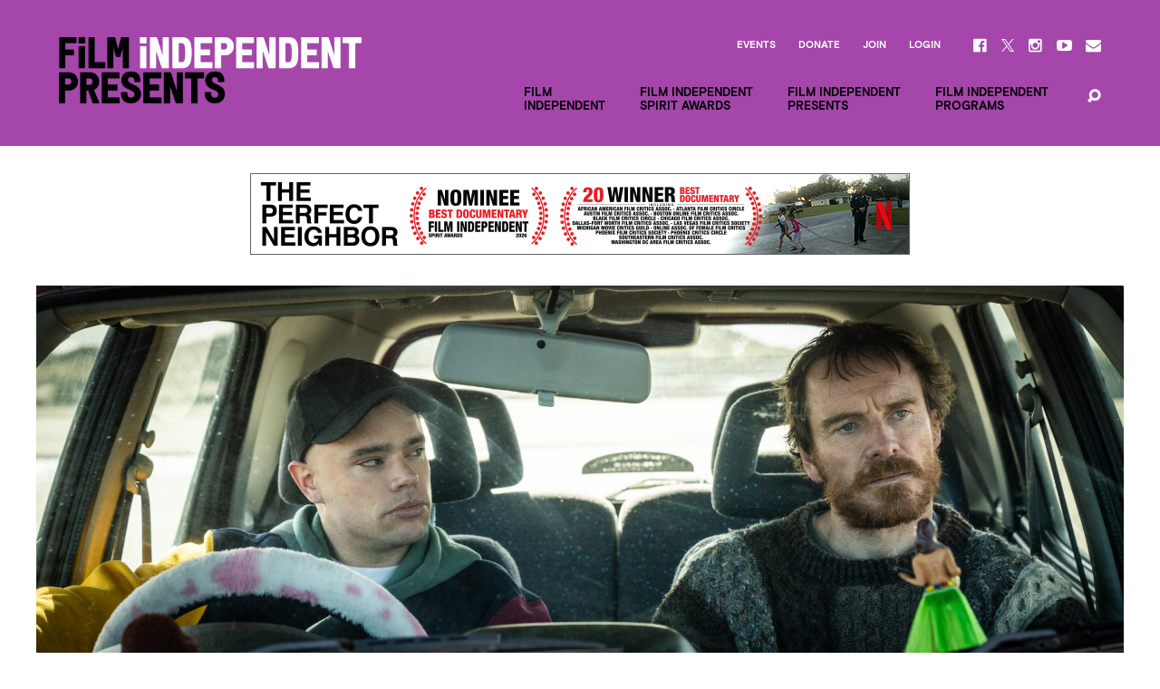

--- FILE ---
content_type: text/html; charset=UTF-8
request_url: https://www.filmindependent.org/events/members-only-screening-kneecap/
body_size: 26068
content:
<!DOCTYPE html>
<!--[if lt IE 7]> <html class="no-js ie lt-ie9 lt-ie8 lt-ie7" lang="en-US"> <![endif]-->
<!--[if IE 7]> <html class="no-js ie lt-ie9 lt-ie8" lang="en-US"> <![endif]-->
<!--[if IE 8]> <html class="no-js ie lt-ie9" lang="en-US"> <![endif]-->
<!--[if IE 9]> <html class="no-js ie ie9" lang="en-US"> <![endif]-->
<!--[if gt IE 9]> <!--><html class="no-js" lang="en-US"> <!--<![endif]-->
    <head>
        <meta charset="utf-8">
        <meta http-equiv="X-UA-Compatible" content="IE=edge,chrome=1"><script type="text/javascript">(window.NREUM||(NREUM={})).init={ajax:{deny_list:["bam.nr-data.net"]},feature_flags:["soft_nav"]};(window.NREUM||(NREUM={})).loader_config={licenseKey:"3b14e6a898",applicationID:"121944754",browserID:"121945687"};;/*! For license information please see nr-loader-rum-1.308.0.min.js.LICENSE.txt */
(()=>{var e,t,r={163:(e,t,r)=>{"use strict";r.d(t,{j:()=>E});var n=r(384),i=r(1741);var a=r(2555);r(860).K7.genericEvents;const s="experimental.resources",o="register",c=e=>{if(!e||"string"!=typeof e)return!1;try{document.createDocumentFragment().querySelector(e)}catch{return!1}return!0};var d=r(2614),u=r(944),l=r(8122);const f="[data-nr-mask]",g=e=>(0,l.a)(e,(()=>{const e={feature_flags:[],experimental:{allow_registered_children:!1,resources:!1},mask_selector:"*",block_selector:"[data-nr-block]",mask_input_options:{color:!1,date:!1,"datetime-local":!1,email:!1,month:!1,number:!1,range:!1,search:!1,tel:!1,text:!1,time:!1,url:!1,week:!1,textarea:!1,select:!1,password:!0}};return{ajax:{deny_list:void 0,block_internal:!0,enabled:!0,autoStart:!0},api:{get allow_registered_children(){return e.feature_flags.includes(o)||e.experimental.allow_registered_children},set allow_registered_children(t){e.experimental.allow_registered_children=t},duplicate_registered_data:!1},browser_consent_mode:{enabled:!1},distributed_tracing:{enabled:void 0,exclude_newrelic_header:void 0,cors_use_newrelic_header:void 0,cors_use_tracecontext_headers:void 0,allowed_origins:void 0},get feature_flags(){return e.feature_flags},set feature_flags(t){e.feature_flags=t},generic_events:{enabled:!0,autoStart:!0},harvest:{interval:30},jserrors:{enabled:!0,autoStart:!0},logging:{enabled:!0,autoStart:!0},metrics:{enabled:!0,autoStart:!0},obfuscate:void 0,page_action:{enabled:!0},page_view_event:{enabled:!0,autoStart:!0},page_view_timing:{enabled:!0,autoStart:!0},performance:{capture_marks:!1,capture_measures:!1,capture_detail:!0,resources:{get enabled(){return e.feature_flags.includes(s)||e.experimental.resources},set enabled(t){e.experimental.resources=t},asset_types:[],first_party_domains:[],ignore_newrelic:!0}},privacy:{cookies_enabled:!0},proxy:{assets:void 0,beacon:void 0},session:{expiresMs:d.wk,inactiveMs:d.BB},session_replay:{autoStart:!0,enabled:!1,preload:!1,sampling_rate:10,error_sampling_rate:100,collect_fonts:!1,inline_images:!1,fix_stylesheets:!0,mask_all_inputs:!0,get mask_text_selector(){return e.mask_selector},set mask_text_selector(t){c(t)?e.mask_selector="".concat(t,",").concat(f):""===t||null===t?e.mask_selector=f:(0,u.R)(5,t)},get block_class(){return"nr-block"},get ignore_class(){return"nr-ignore"},get mask_text_class(){return"nr-mask"},get block_selector(){return e.block_selector},set block_selector(t){c(t)?e.block_selector+=",".concat(t):""!==t&&(0,u.R)(6,t)},get mask_input_options(){return e.mask_input_options},set mask_input_options(t){t&&"object"==typeof t?e.mask_input_options={...t,password:!0}:(0,u.R)(7,t)}},session_trace:{enabled:!0,autoStart:!0},soft_navigations:{enabled:!0,autoStart:!0},spa:{enabled:!0,autoStart:!0},ssl:void 0,user_actions:{enabled:!0,elementAttributes:["id","className","tagName","type"]}}})());var p=r(6154),m=r(9324);let h=0;const v={buildEnv:m.F3,distMethod:m.Xs,version:m.xv,originTime:p.WN},b={consented:!1},y={appMetadata:{},get consented(){return this.session?.state?.consent||b.consented},set consented(e){b.consented=e},customTransaction:void 0,denyList:void 0,disabled:!1,harvester:void 0,isolatedBacklog:!1,isRecording:!1,loaderType:void 0,maxBytes:3e4,obfuscator:void 0,onerror:void 0,ptid:void 0,releaseIds:{},session:void 0,timeKeeper:void 0,registeredEntities:[],jsAttributesMetadata:{bytes:0},get harvestCount(){return++h}},_=e=>{const t=(0,l.a)(e,y),r=Object.keys(v).reduce((e,t)=>(e[t]={value:v[t],writable:!1,configurable:!0,enumerable:!0},e),{});return Object.defineProperties(t,r)};var w=r(5701);const x=e=>{const t=e.startsWith("http");e+="/",r.p=t?e:"https://"+e};var R=r(7836),k=r(3241);const A={accountID:void 0,trustKey:void 0,agentID:void 0,licenseKey:void 0,applicationID:void 0,xpid:void 0},S=e=>(0,l.a)(e,A),T=new Set;function E(e,t={},r,s){let{init:o,info:c,loader_config:d,runtime:u={},exposed:l=!0}=t;if(!c){const e=(0,n.pV)();o=e.init,c=e.info,d=e.loader_config}e.init=g(o||{}),e.loader_config=S(d||{}),c.jsAttributes??={},p.bv&&(c.jsAttributes.isWorker=!0),e.info=(0,a.D)(c);const f=e.init,m=[c.beacon,c.errorBeacon];T.has(e.agentIdentifier)||(f.proxy.assets&&(x(f.proxy.assets),m.push(f.proxy.assets)),f.proxy.beacon&&m.push(f.proxy.beacon),e.beacons=[...m],function(e){const t=(0,n.pV)();Object.getOwnPropertyNames(i.W.prototype).forEach(r=>{const n=i.W.prototype[r];if("function"!=typeof n||"constructor"===n)return;let a=t[r];e[r]&&!1!==e.exposed&&"micro-agent"!==e.runtime?.loaderType&&(t[r]=(...t)=>{const n=e[r](...t);return a?a(...t):n})})}(e),(0,n.US)("activatedFeatures",w.B)),u.denyList=[...f.ajax.deny_list||[],...f.ajax.block_internal?m:[]],u.ptid=e.agentIdentifier,u.loaderType=r,e.runtime=_(u),T.has(e.agentIdentifier)||(e.ee=R.ee.get(e.agentIdentifier),e.exposed=l,(0,k.W)({agentIdentifier:e.agentIdentifier,drained:!!w.B?.[e.agentIdentifier],type:"lifecycle",name:"initialize",feature:void 0,data:e.config})),T.add(e.agentIdentifier)}},384:(e,t,r)=>{"use strict";r.d(t,{NT:()=>s,US:()=>u,Zm:()=>o,bQ:()=>d,dV:()=>c,pV:()=>l});var n=r(6154),i=r(1863),a=r(1910);const s={beacon:"bam.nr-data.net",errorBeacon:"bam.nr-data.net"};function o(){return n.gm.NREUM||(n.gm.NREUM={}),void 0===n.gm.newrelic&&(n.gm.newrelic=n.gm.NREUM),n.gm.NREUM}function c(){let e=o();return e.o||(e.o={ST:n.gm.setTimeout,SI:n.gm.setImmediate||n.gm.setInterval,CT:n.gm.clearTimeout,XHR:n.gm.XMLHttpRequest,REQ:n.gm.Request,EV:n.gm.Event,PR:n.gm.Promise,MO:n.gm.MutationObserver,FETCH:n.gm.fetch,WS:n.gm.WebSocket},(0,a.i)(...Object.values(e.o))),e}function d(e,t){let r=o();r.initializedAgents??={},t.initializedAt={ms:(0,i.t)(),date:new Date},r.initializedAgents[e]=t}function u(e,t){o()[e]=t}function l(){return function(){let e=o();const t=e.info||{};e.info={beacon:s.beacon,errorBeacon:s.errorBeacon,...t}}(),function(){let e=o();const t=e.init||{};e.init={...t}}(),c(),function(){let e=o();const t=e.loader_config||{};e.loader_config={...t}}(),o()}},782:(e,t,r)=>{"use strict";r.d(t,{T:()=>n});const n=r(860).K7.pageViewTiming},860:(e,t,r)=>{"use strict";r.d(t,{$J:()=>u,K7:()=>c,P3:()=>d,XX:()=>i,Yy:()=>o,df:()=>a,qY:()=>n,v4:()=>s});const n="events",i="jserrors",a="browser/blobs",s="rum",o="browser/logs",c={ajax:"ajax",genericEvents:"generic_events",jserrors:i,logging:"logging",metrics:"metrics",pageAction:"page_action",pageViewEvent:"page_view_event",pageViewTiming:"page_view_timing",sessionReplay:"session_replay",sessionTrace:"session_trace",softNav:"soft_navigations",spa:"spa"},d={[c.pageViewEvent]:1,[c.pageViewTiming]:2,[c.metrics]:3,[c.jserrors]:4,[c.spa]:5,[c.ajax]:6,[c.sessionTrace]:7,[c.softNav]:8,[c.sessionReplay]:9,[c.logging]:10,[c.genericEvents]:11},u={[c.pageViewEvent]:s,[c.pageViewTiming]:n,[c.ajax]:n,[c.spa]:n,[c.softNav]:n,[c.metrics]:i,[c.jserrors]:i,[c.sessionTrace]:a,[c.sessionReplay]:a,[c.logging]:o,[c.genericEvents]:"ins"}},944:(e,t,r)=>{"use strict";r.d(t,{R:()=>i});var n=r(3241);function i(e,t){"function"==typeof console.debug&&(console.debug("New Relic Warning: https://github.com/newrelic/newrelic-browser-agent/blob/main/docs/warning-codes.md#".concat(e),t),(0,n.W)({agentIdentifier:null,drained:null,type:"data",name:"warn",feature:"warn",data:{code:e,secondary:t}}))}},1687:(e,t,r)=>{"use strict";r.d(t,{Ak:()=>d,Ze:()=>f,x3:()=>u});var n=r(3241),i=r(7836),a=r(3606),s=r(860),o=r(2646);const c={};function d(e,t){const r={staged:!1,priority:s.P3[t]||0};l(e),c[e].get(t)||c[e].set(t,r)}function u(e,t){e&&c[e]&&(c[e].get(t)&&c[e].delete(t),p(e,t,!1),c[e].size&&g(e))}function l(e){if(!e)throw new Error("agentIdentifier required");c[e]||(c[e]=new Map)}function f(e="",t="feature",r=!1){if(l(e),!e||!c[e].get(t)||r)return p(e,t);c[e].get(t).staged=!0,g(e)}function g(e){const t=Array.from(c[e]);t.every(([e,t])=>t.staged)&&(t.sort((e,t)=>e[1].priority-t[1].priority),t.forEach(([t])=>{c[e].delete(t),p(e,t)}))}function p(e,t,r=!0){const s=e?i.ee.get(e):i.ee,c=a.i.handlers;if(!s.aborted&&s.backlog&&c){if((0,n.W)({agentIdentifier:e,type:"lifecycle",name:"drain",feature:t}),r){const e=s.backlog[t],r=c[t];if(r){for(let t=0;e&&t<e.length;++t)m(e[t],r);Object.entries(r).forEach(([e,t])=>{Object.values(t||{}).forEach(t=>{t[0]?.on&&t[0]?.context()instanceof o.y&&t[0].on(e,t[1])})})}}s.isolatedBacklog||delete c[t],s.backlog[t]=null,s.emit("drain-"+t,[])}}function m(e,t){var r=e[1];Object.values(t[r]||{}).forEach(t=>{var r=e[0];if(t[0]===r){var n=t[1],i=e[3],a=e[2];n.apply(i,a)}})}},1738:(e,t,r)=>{"use strict";r.d(t,{U:()=>g,Y:()=>f});var n=r(3241),i=r(9908),a=r(1863),s=r(944),o=r(5701),c=r(3969),d=r(8362),u=r(860),l=r(4261);function f(e,t,r,a){const f=a||r;!f||f[e]&&f[e]!==d.d.prototype[e]||(f[e]=function(){(0,i.p)(c.xV,["API/"+e+"/called"],void 0,u.K7.metrics,r.ee),(0,n.W)({agentIdentifier:r.agentIdentifier,drained:!!o.B?.[r.agentIdentifier],type:"data",name:"api",feature:l.Pl+e,data:{}});try{return t.apply(this,arguments)}catch(e){(0,s.R)(23,e)}})}function g(e,t,r,n,s){const o=e.info;null===r?delete o.jsAttributes[t]:o.jsAttributes[t]=r,(s||null===r)&&(0,i.p)(l.Pl+n,[(0,a.t)(),t,r],void 0,"session",e.ee)}},1741:(e,t,r)=>{"use strict";r.d(t,{W:()=>a});var n=r(944),i=r(4261);class a{#e(e,...t){if(this[e]!==a.prototype[e])return this[e](...t);(0,n.R)(35,e)}addPageAction(e,t){return this.#e(i.hG,e,t)}register(e){return this.#e(i.eY,e)}recordCustomEvent(e,t){return this.#e(i.fF,e,t)}setPageViewName(e,t){return this.#e(i.Fw,e,t)}setCustomAttribute(e,t,r){return this.#e(i.cD,e,t,r)}noticeError(e,t){return this.#e(i.o5,e,t)}setUserId(e,t=!1){return this.#e(i.Dl,e,t)}setApplicationVersion(e){return this.#e(i.nb,e)}setErrorHandler(e){return this.#e(i.bt,e)}addRelease(e,t){return this.#e(i.k6,e,t)}log(e,t){return this.#e(i.$9,e,t)}start(){return this.#e(i.d3)}finished(e){return this.#e(i.BL,e)}recordReplay(){return this.#e(i.CH)}pauseReplay(){return this.#e(i.Tb)}addToTrace(e){return this.#e(i.U2,e)}setCurrentRouteName(e){return this.#e(i.PA,e)}interaction(e){return this.#e(i.dT,e)}wrapLogger(e,t,r){return this.#e(i.Wb,e,t,r)}measure(e,t){return this.#e(i.V1,e,t)}consent(e){return this.#e(i.Pv,e)}}},1863:(e,t,r)=>{"use strict";function n(){return Math.floor(performance.now())}r.d(t,{t:()=>n})},1910:(e,t,r)=>{"use strict";r.d(t,{i:()=>a});var n=r(944);const i=new Map;function a(...e){return e.every(e=>{if(i.has(e))return i.get(e);const t="function"==typeof e?e.toString():"",r=t.includes("[native code]"),a=t.includes("nrWrapper");return r||a||(0,n.R)(64,e?.name||t),i.set(e,r),r})}},2555:(e,t,r)=>{"use strict";r.d(t,{D:()=>o,f:()=>s});var n=r(384),i=r(8122);const a={beacon:n.NT.beacon,errorBeacon:n.NT.errorBeacon,licenseKey:void 0,applicationID:void 0,sa:void 0,queueTime:void 0,applicationTime:void 0,ttGuid:void 0,user:void 0,account:void 0,product:void 0,extra:void 0,jsAttributes:{},userAttributes:void 0,atts:void 0,transactionName:void 0,tNamePlain:void 0};function s(e){try{return!!e.licenseKey&&!!e.errorBeacon&&!!e.applicationID}catch(e){return!1}}const o=e=>(0,i.a)(e,a)},2614:(e,t,r)=>{"use strict";r.d(t,{BB:()=>s,H3:()=>n,g:()=>d,iL:()=>c,tS:()=>o,uh:()=>i,wk:()=>a});const n="NRBA",i="SESSION",a=144e5,s=18e5,o={STARTED:"session-started",PAUSE:"session-pause",RESET:"session-reset",RESUME:"session-resume",UPDATE:"session-update"},c={SAME_TAB:"same-tab",CROSS_TAB:"cross-tab"},d={OFF:0,FULL:1,ERROR:2}},2646:(e,t,r)=>{"use strict";r.d(t,{y:()=>n});class n{constructor(e){this.contextId=e}}},2843:(e,t,r)=>{"use strict";r.d(t,{G:()=>a,u:()=>i});var n=r(3878);function i(e,t=!1,r,i){(0,n.DD)("visibilitychange",function(){if(t)return void("hidden"===document.visibilityState&&e());e(document.visibilityState)},r,i)}function a(e,t,r){(0,n.sp)("pagehide",e,t,r)}},3241:(e,t,r)=>{"use strict";r.d(t,{W:()=>a});var n=r(6154);const i="newrelic";function a(e={}){try{n.gm.dispatchEvent(new CustomEvent(i,{detail:e}))}catch(e){}}},3606:(e,t,r)=>{"use strict";r.d(t,{i:()=>a});var n=r(9908);a.on=s;var i=a.handlers={};function a(e,t,r,a){s(a||n.d,i,e,t,r)}function s(e,t,r,i,a){a||(a="feature"),e||(e=n.d);var s=t[a]=t[a]||{};(s[r]=s[r]||[]).push([e,i])}},3878:(e,t,r)=>{"use strict";function n(e,t){return{capture:e,passive:!1,signal:t}}function i(e,t,r=!1,i){window.addEventListener(e,t,n(r,i))}function a(e,t,r=!1,i){document.addEventListener(e,t,n(r,i))}r.d(t,{DD:()=>a,jT:()=>n,sp:()=>i})},3969:(e,t,r)=>{"use strict";r.d(t,{TZ:()=>n,XG:()=>o,rs:()=>i,xV:()=>s,z_:()=>a});const n=r(860).K7.metrics,i="sm",a="cm",s="storeSupportabilityMetrics",o="storeEventMetrics"},4234:(e,t,r)=>{"use strict";r.d(t,{W:()=>a});var n=r(7836),i=r(1687);class a{constructor(e,t){this.agentIdentifier=e,this.ee=n.ee.get(e),this.featureName=t,this.blocked=!1}deregisterDrain(){(0,i.x3)(this.agentIdentifier,this.featureName)}}},4261:(e,t,r)=>{"use strict";r.d(t,{$9:()=>d,BL:()=>o,CH:()=>g,Dl:()=>_,Fw:()=>y,PA:()=>h,Pl:()=>n,Pv:()=>k,Tb:()=>l,U2:()=>a,V1:()=>R,Wb:()=>x,bt:()=>b,cD:()=>v,d3:()=>w,dT:()=>c,eY:()=>p,fF:()=>f,hG:()=>i,k6:()=>s,nb:()=>m,o5:()=>u});const n="api-",i="addPageAction",a="addToTrace",s="addRelease",o="finished",c="interaction",d="log",u="noticeError",l="pauseReplay",f="recordCustomEvent",g="recordReplay",p="register",m="setApplicationVersion",h="setCurrentRouteName",v="setCustomAttribute",b="setErrorHandler",y="setPageViewName",_="setUserId",w="start",x="wrapLogger",R="measure",k="consent"},5289:(e,t,r)=>{"use strict";r.d(t,{GG:()=>s,Qr:()=>c,sB:()=>o});var n=r(3878),i=r(6389);function a(){return"undefined"==typeof document||"complete"===document.readyState}function s(e,t){if(a())return e();const r=(0,i.J)(e),s=setInterval(()=>{a()&&(clearInterval(s),r())},500);(0,n.sp)("load",r,t)}function o(e){if(a())return e();(0,n.DD)("DOMContentLoaded",e)}function c(e){if(a())return e();(0,n.sp)("popstate",e)}},5607:(e,t,r)=>{"use strict";r.d(t,{W:()=>n});const n=(0,r(9566).bz)()},5701:(e,t,r)=>{"use strict";r.d(t,{B:()=>a,t:()=>s});var n=r(3241);const i=new Set,a={};function s(e,t){const r=t.agentIdentifier;a[r]??={},e&&"object"==typeof e&&(i.has(r)||(t.ee.emit("rumresp",[e]),a[r]=e,i.add(r),(0,n.W)({agentIdentifier:r,loaded:!0,drained:!0,type:"lifecycle",name:"load",feature:void 0,data:e})))}},6154:(e,t,r)=>{"use strict";r.d(t,{OF:()=>c,RI:()=>i,WN:()=>u,bv:()=>a,eN:()=>l,gm:()=>s,mw:()=>o,sb:()=>d});var n=r(1863);const i="undefined"!=typeof window&&!!window.document,a="undefined"!=typeof WorkerGlobalScope&&("undefined"!=typeof self&&self instanceof WorkerGlobalScope&&self.navigator instanceof WorkerNavigator||"undefined"!=typeof globalThis&&globalThis instanceof WorkerGlobalScope&&globalThis.navigator instanceof WorkerNavigator),s=i?window:"undefined"!=typeof WorkerGlobalScope&&("undefined"!=typeof self&&self instanceof WorkerGlobalScope&&self||"undefined"!=typeof globalThis&&globalThis instanceof WorkerGlobalScope&&globalThis),o=Boolean("hidden"===s?.document?.visibilityState),c=/iPad|iPhone|iPod/.test(s.navigator?.userAgent),d=c&&"undefined"==typeof SharedWorker,u=((()=>{const e=s.navigator?.userAgent?.match(/Firefox[/\s](\d+\.\d+)/);Array.isArray(e)&&e.length>=2&&e[1]})(),Date.now()-(0,n.t)()),l=()=>"undefined"!=typeof PerformanceNavigationTiming&&s?.performance?.getEntriesByType("navigation")?.[0]?.responseStart},6389:(e,t,r)=>{"use strict";function n(e,t=500,r={}){const n=r?.leading||!1;let i;return(...r)=>{n&&void 0===i&&(e.apply(this,r),i=setTimeout(()=>{i=clearTimeout(i)},t)),n||(clearTimeout(i),i=setTimeout(()=>{e.apply(this,r)},t))}}function i(e){let t=!1;return(...r)=>{t||(t=!0,e.apply(this,r))}}r.d(t,{J:()=>i,s:()=>n})},6630:(e,t,r)=>{"use strict";r.d(t,{T:()=>n});const n=r(860).K7.pageViewEvent},7699:(e,t,r)=>{"use strict";r.d(t,{It:()=>a,KC:()=>o,No:()=>i,qh:()=>s});var n=r(860);const i=16e3,a=1e6,s="SESSION_ERROR",o={[n.K7.logging]:!0,[n.K7.genericEvents]:!1,[n.K7.jserrors]:!1,[n.K7.ajax]:!1}},7836:(e,t,r)=>{"use strict";r.d(t,{P:()=>o,ee:()=>c});var n=r(384),i=r(8990),a=r(2646),s=r(5607);const o="nr@context:".concat(s.W),c=function e(t,r){var n={},s={},u={},l=!1;try{l=16===r.length&&d.initializedAgents?.[r]?.runtime.isolatedBacklog}catch(e){}var f={on:p,addEventListener:p,removeEventListener:function(e,t){var r=n[e];if(!r)return;for(var i=0;i<r.length;i++)r[i]===t&&r.splice(i,1)},emit:function(e,r,n,i,a){!1!==a&&(a=!0);if(c.aborted&&!i)return;t&&a&&t.emit(e,r,n);var o=g(n);m(e).forEach(e=>{e.apply(o,r)});var d=v()[s[e]];d&&d.push([f,e,r,o]);return o},get:h,listeners:m,context:g,buffer:function(e,t){const r=v();if(t=t||"feature",f.aborted)return;Object.entries(e||{}).forEach(([e,n])=>{s[n]=t,t in r||(r[t]=[])})},abort:function(){f._aborted=!0,Object.keys(f.backlog).forEach(e=>{delete f.backlog[e]})},isBuffering:function(e){return!!v()[s[e]]},debugId:r,backlog:l?{}:t&&"object"==typeof t.backlog?t.backlog:{},isolatedBacklog:l};return Object.defineProperty(f,"aborted",{get:()=>{let e=f._aborted||!1;return e||(t&&(e=t.aborted),e)}}),f;function g(e){return e&&e instanceof a.y?e:e?(0,i.I)(e,o,()=>new a.y(o)):new a.y(o)}function p(e,t){n[e]=m(e).concat(t)}function m(e){return n[e]||[]}function h(t){return u[t]=u[t]||e(f,t)}function v(){return f.backlog}}(void 0,"globalEE"),d=(0,n.Zm)();d.ee||(d.ee=c)},8122:(e,t,r)=>{"use strict";r.d(t,{a:()=>i});var n=r(944);function i(e,t){try{if(!e||"object"!=typeof e)return(0,n.R)(3);if(!t||"object"!=typeof t)return(0,n.R)(4);const r=Object.create(Object.getPrototypeOf(t),Object.getOwnPropertyDescriptors(t)),a=0===Object.keys(r).length?e:r;for(let s in a)if(void 0!==e[s])try{if(null===e[s]){r[s]=null;continue}Array.isArray(e[s])&&Array.isArray(t[s])?r[s]=Array.from(new Set([...e[s],...t[s]])):"object"==typeof e[s]&&"object"==typeof t[s]?r[s]=i(e[s],t[s]):r[s]=e[s]}catch(e){r[s]||(0,n.R)(1,e)}return r}catch(e){(0,n.R)(2,e)}}},8362:(e,t,r)=>{"use strict";r.d(t,{d:()=>a});var n=r(9566),i=r(1741);class a extends i.W{agentIdentifier=(0,n.LA)(16)}},8374:(e,t,r)=>{r.nc=(()=>{try{return document?.currentScript?.nonce}catch(e){}return""})()},8990:(e,t,r)=>{"use strict";r.d(t,{I:()=>i});var n=Object.prototype.hasOwnProperty;function i(e,t,r){if(n.call(e,t))return e[t];var i=r();if(Object.defineProperty&&Object.keys)try{return Object.defineProperty(e,t,{value:i,writable:!0,enumerable:!1}),i}catch(e){}return e[t]=i,i}},9324:(e,t,r)=>{"use strict";r.d(t,{F3:()=>i,Xs:()=>a,xv:()=>n});const n="1.308.0",i="PROD",a="CDN"},9566:(e,t,r)=>{"use strict";r.d(t,{LA:()=>o,bz:()=>s});var n=r(6154);const i="xxxxxxxx-xxxx-4xxx-yxxx-xxxxxxxxxxxx";function a(e,t){return e?15&e[t]:16*Math.random()|0}function s(){const e=n.gm?.crypto||n.gm?.msCrypto;let t,r=0;return e&&e.getRandomValues&&(t=e.getRandomValues(new Uint8Array(30))),i.split("").map(e=>"x"===e?a(t,r++).toString(16):"y"===e?(3&a()|8).toString(16):e).join("")}function o(e){const t=n.gm?.crypto||n.gm?.msCrypto;let r,i=0;t&&t.getRandomValues&&(r=t.getRandomValues(new Uint8Array(e)));const s=[];for(var o=0;o<e;o++)s.push(a(r,i++).toString(16));return s.join("")}},9908:(e,t,r)=>{"use strict";r.d(t,{d:()=>n,p:()=>i});var n=r(7836).ee.get("handle");function i(e,t,r,i,a){a?(a.buffer([e],i),a.emit(e,t,r)):(n.buffer([e],i),n.emit(e,t,r))}}},n={};function i(e){var t=n[e];if(void 0!==t)return t.exports;var a=n[e]={exports:{}};return r[e](a,a.exports,i),a.exports}i.m=r,i.d=(e,t)=>{for(var r in t)i.o(t,r)&&!i.o(e,r)&&Object.defineProperty(e,r,{enumerable:!0,get:t[r]})},i.f={},i.e=e=>Promise.all(Object.keys(i.f).reduce((t,r)=>(i.f[r](e,t),t),[])),i.u=e=>"nr-rum-1.308.0.min.js",i.o=(e,t)=>Object.prototype.hasOwnProperty.call(e,t),e={},t="NRBA-1.308.0.PROD:",i.l=(r,n,a,s)=>{if(e[r])e[r].push(n);else{var o,c;if(void 0!==a)for(var d=document.getElementsByTagName("script"),u=0;u<d.length;u++){var l=d[u];if(l.getAttribute("src")==r||l.getAttribute("data-webpack")==t+a){o=l;break}}if(!o){c=!0;var f={296:"sha512-+MIMDsOcckGXa1EdWHqFNv7P+JUkd5kQwCBr3KE6uCvnsBNUrdSt4a/3/L4j4TxtnaMNjHpza2/erNQbpacJQA=="};(o=document.createElement("script")).charset="utf-8",i.nc&&o.setAttribute("nonce",i.nc),o.setAttribute("data-webpack",t+a),o.src=r,0!==o.src.indexOf(window.location.origin+"/")&&(o.crossOrigin="anonymous"),f[s]&&(o.integrity=f[s])}e[r]=[n];var g=(t,n)=>{o.onerror=o.onload=null,clearTimeout(p);var i=e[r];if(delete e[r],o.parentNode&&o.parentNode.removeChild(o),i&&i.forEach(e=>e(n)),t)return t(n)},p=setTimeout(g.bind(null,void 0,{type:"timeout",target:o}),12e4);o.onerror=g.bind(null,o.onerror),o.onload=g.bind(null,o.onload),c&&document.head.appendChild(o)}},i.r=e=>{"undefined"!=typeof Symbol&&Symbol.toStringTag&&Object.defineProperty(e,Symbol.toStringTag,{value:"Module"}),Object.defineProperty(e,"__esModule",{value:!0})},i.p="https://js-agent.newrelic.com/",(()=>{var e={374:0,840:0};i.f.j=(t,r)=>{var n=i.o(e,t)?e[t]:void 0;if(0!==n)if(n)r.push(n[2]);else{var a=new Promise((r,i)=>n=e[t]=[r,i]);r.push(n[2]=a);var s=i.p+i.u(t),o=new Error;i.l(s,r=>{if(i.o(e,t)&&(0!==(n=e[t])&&(e[t]=void 0),n)){var a=r&&("load"===r.type?"missing":r.type),s=r&&r.target&&r.target.src;o.message="Loading chunk "+t+" failed: ("+a+": "+s+")",o.name="ChunkLoadError",o.type=a,o.request=s,n[1](o)}},"chunk-"+t,t)}};var t=(t,r)=>{var n,a,[s,o,c]=r,d=0;if(s.some(t=>0!==e[t])){for(n in o)i.o(o,n)&&(i.m[n]=o[n]);if(c)c(i)}for(t&&t(r);d<s.length;d++)a=s[d],i.o(e,a)&&e[a]&&e[a][0](),e[a]=0},r=self["webpackChunk:NRBA-1.308.0.PROD"]=self["webpackChunk:NRBA-1.308.0.PROD"]||[];r.forEach(t.bind(null,0)),r.push=t.bind(null,r.push.bind(r))})(),(()=>{"use strict";i(8374);var e=i(8362),t=i(860);const r=Object.values(t.K7);var n=i(163);var a=i(9908),s=i(1863),o=i(4261),c=i(1738);var d=i(1687),u=i(4234),l=i(5289),f=i(6154),g=i(944),p=i(384);const m=e=>f.RI&&!0===e?.privacy.cookies_enabled;function h(e){return!!(0,p.dV)().o.MO&&m(e)&&!0===e?.session_trace.enabled}var v=i(6389),b=i(7699);class y extends u.W{constructor(e,t){super(e.agentIdentifier,t),this.agentRef=e,this.abortHandler=void 0,this.featAggregate=void 0,this.loadedSuccessfully=void 0,this.onAggregateImported=new Promise(e=>{this.loadedSuccessfully=e}),this.deferred=Promise.resolve(),!1===e.init[this.featureName].autoStart?this.deferred=new Promise((t,r)=>{this.ee.on("manual-start-all",(0,v.J)(()=>{(0,d.Ak)(e.agentIdentifier,this.featureName),t()}))}):(0,d.Ak)(e.agentIdentifier,t)}importAggregator(e,t,r={}){if(this.featAggregate)return;const n=async()=>{let n;await this.deferred;try{if(m(e.init)){const{setupAgentSession:t}=await i.e(296).then(i.bind(i,3305));n=t(e)}}catch(e){(0,g.R)(20,e),this.ee.emit("internal-error",[e]),(0,a.p)(b.qh,[e],void 0,this.featureName,this.ee)}try{if(!this.#t(this.featureName,n,e.init))return(0,d.Ze)(this.agentIdentifier,this.featureName),void this.loadedSuccessfully(!1);const{Aggregate:i}=await t();this.featAggregate=new i(e,r),e.runtime.harvester.initializedAggregates.push(this.featAggregate),this.loadedSuccessfully(!0)}catch(e){(0,g.R)(34,e),this.abortHandler?.(),(0,d.Ze)(this.agentIdentifier,this.featureName,!0),this.loadedSuccessfully(!1),this.ee&&this.ee.abort()}};f.RI?(0,l.GG)(()=>n(),!0):n()}#t(e,r,n){if(this.blocked)return!1;switch(e){case t.K7.sessionReplay:return h(n)&&!!r;case t.K7.sessionTrace:return!!r;default:return!0}}}var _=i(6630),w=i(2614),x=i(3241);class R extends y{static featureName=_.T;constructor(e){var t;super(e,_.T),this.setupInspectionEvents(e.agentIdentifier),t=e,(0,c.Y)(o.Fw,function(e,r){"string"==typeof e&&("/"!==e.charAt(0)&&(e="/"+e),t.runtime.customTransaction=(r||"http://custom.transaction")+e,(0,a.p)(o.Pl+o.Fw,[(0,s.t)()],void 0,void 0,t.ee))},t),this.importAggregator(e,()=>i.e(296).then(i.bind(i,3943)))}setupInspectionEvents(e){const t=(t,r)=>{t&&(0,x.W)({agentIdentifier:e,timeStamp:t.timeStamp,loaded:"complete"===t.target.readyState,type:"window",name:r,data:t.target.location+""})};(0,l.sB)(e=>{t(e,"DOMContentLoaded")}),(0,l.GG)(e=>{t(e,"load")}),(0,l.Qr)(e=>{t(e,"navigate")}),this.ee.on(w.tS.UPDATE,(t,r)=>{(0,x.W)({agentIdentifier:e,type:"lifecycle",name:"session",data:r})})}}class k extends e.d{constructor(e){var t;(super(),f.gm)?(this.features={},(0,p.bQ)(this.agentIdentifier,this),this.desiredFeatures=new Set(e.features||[]),this.desiredFeatures.add(R),(0,n.j)(this,e,e.loaderType||"agent"),t=this,(0,c.Y)(o.cD,function(e,r,n=!1){if("string"==typeof e){if(["string","number","boolean"].includes(typeof r)||null===r)return(0,c.U)(t,e,r,o.cD,n);(0,g.R)(40,typeof r)}else(0,g.R)(39,typeof e)},t),function(e){(0,c.Y)(o.Dl,function(t,r=!1){if("string"!=typeof t&&null!==t)return void(0,g.R)(41,typeof t);const n=e.info.jsAttributes["enduser.id"];r&&null!=n&&n!==t?(0,a.p)(o.Pl+"setUserIdAndResetSession",[t],void 0,"session",e.ee):(0,c.U)(e,"enduser.id",t,o.Dl,!0)},e)}(this),function(e){(0,c.Y)(o.nb,function(t){if("string"==typeof t||null===t)return(0,c.U)(e,"application.version",t,o.nb,!1);(0,g.R)(42,typeof t)},e)}(this),function(e){(0,c.Y)(o.d3,function(){e.ee.emit("manual-start-all")},e)}(this),function(e){(0,c.Y)(o.Pv,function(t=!0){if("boolean"==typeof t){if((0,a.p)(o.Pl+o.Pv,[t],void 0,"session",e.ee),e.runtime.consented=t,t){const t=e.features.page_view_event;t.onAggregateImported.then(e=>{const r=t.featAggregate;e&&!r.sentRum&&r.sendRum()})}}else(0,g.R)(65,typeof t)},e)}(this),this.run()):(0,g.R)(21)}get config(){return{info:this.info,init:this.init,loader_config:this.loader_config,runtime:this.runtime}}get api(){return this}run(){try{const e=function(e){const t={};return r.forEach(r=>{t[r]=!!e[r]?.enabled}),t}(this.init),n=[...this.desiredFeatures];n.sort((e,r)=>t.P3[e.featureName]-t.P3[r.featureName]),n.forEach(r=>{if(!e[r.featureName]&&r.featureName!==t.K7.pageViewEvent)return;if(r.featureName===t.K7.spa)return void(0,g.R)(67);const n=function(e){switch(e){case t.K7.ajax:return[t.K7.jserrors];case t.K7.sessionTrace:return[t.K7.ajax,t.K7.pageViewEvent];case t.K7.sessionReplay:return[t.K7.sessionTrace];case t.K7.pageViewTiming:return[t.K7.pageViewEvent];default:return[]}}(r.featureName).filter(e=>!(e in this.features));n.length>0&&(0,g.R)(36,{targetFeature:r.featureName,missingDependencies:n}),this.features[r.featureName]=new r(this)})}catch(e){(0,g.R)(22,e);for(const e in this.features)this.features[e].abortHandler?.();const t=(0,p.Zm)();delete t.initializedAgents[this.agentIdentifier]?.features,delete this.sharedAggregator;return t.ee.get(this.agentIdentifier).abort(),!1}}}var A=i(2843),S=i(782);class T extends y{static featureName=S.T;constructor(e){super(e,S.T),f.RI&&((0,A.u)(()=>(0,a.p)("docHidden",[(0,s.t)()],void 0,S.T,this.ee),!0),(0,A.G)(()=>(0,a.p)("winPagehide",[(0,s.t)()],void 0,S.T,this.ee)),this.importAggregator(e,()=>i.e(296).then(i.bind(i,2117))))}}var E=i(3969);class I extends y{static featureName=E.TZ;constructor(e){super(e,E.TZ),f.RI&&document.addEventListener("securitypolicyviolation",e=>{(0,a.p)(E.xV,["Generic/CSPViolation/Detected"],void 0,this.featureName,this.ee)}),this.importAggregator(e,()=>i.e(296).then(i.bind(i,9623)))}}new k({features:[R,T,I],loaderType:"lite"})})()})();</script>
        <meta name="viewport" content="width=device-width, initial-scale=1.0, maximum-scale=1.0, user-scalable=no">

        <link rel="apple-touch-icon" sizes="57x57" href="https://www.filmindependent.org/wp-content/themes/film-independent/assets/img/favicons/apple-touch-icon-57x57.png?v=a1">
        <link rel="apple-touch-icon" sizes="60x60" href="https://www.filmindependent.org/wp-content/themes/film-independent/assets/img/favicons/apple-touch-icon-60x60.png?v=a1">
        <link rel="apple-touch-icon" sizes="72x72" href="https://www.filmindependent.org/wp-content/themes/film-independent/assets/img/favicons/apple-touch-icon-72x72.png?v=a1">
        <link rel="apple-touch-icon" sizes="76x76" href="https://www.filmindependent.org/wp-content/themes/film-independent/assets/img/favicons/apple-touch-icon-76x76.png?v=a1">
        <link rel="apple-touch-icon" sizes="114x114" href="https://www.filmindependent.org/wp-content/themes/film-independent/assets/img/favicons/apple-touch-icon-114x114.png?v=a1">
        <link rel="apple-touch-icon" sizes="120x120" href="https://www.filmindependent.org/wp-content/themes/film-independent/assets/img/favicons/apple-touch-icon-120x120.png?v=a1">
        <link rel="apple-touch-icon" sizes="144x144" href="https://www.filmindependent.org/wp-content/themes/film-independent/assets/img/favicons/apple-touch-icon-144x144.png?v=a1">
        <link rel="apple-touch-icon" sizes="152x152" href="https://www.filmindependent.org/wp-content/themes/film-independent/assets/img/favicons/apple-touch-icon-152x152.png?v=a1">
        <link rel="apple-touch-icon" sizes="180x180" href="https://www.filmindependent.org/wp-content/themes/film-independent/assets/img/favicons/apple-touch-icon-180x180.png?v=a1">
        <link rel="icon" type="image/png" href="https://www.filmindependent.org/wp-content/themes/film-independent/assets/img/favicons/favicon-32x32.png?v=a1" sizes="32x32">
        <link rel="icon" type="image/png" href="https://www.filmindependent.org/wp-content/themes/film-independent/assets/img/favicons/favicon-194x194.png?v=a1" sizes="194x194">
        <link rel="icon" type="image/png" href="https://www.filmindependent.org/wp-content/themes/film-independent/assets/img/favicons/favicon-96x96.png?v=a1" sizes="96x96">
        <link rel="icon" type="image/png" href="https://www.filmindependent.org/wp-content/themes/film-independent/assets/img/favicons/android-chrome-192x192.png?v=a1" sizes="192x192">
        <link rel="icon" type="image/png" href="https://www.filmindependent.org/wp-content/themes/film-independent/assets/img/favicons/favicon-16x16.png?v=a1" sizes="16x16">
        <link rel="manifest" href="https://www.filmindependent.org/wp-content/themes/film-independent/assets/img/favicons/manifest.json?v=a1">
        <link rel="mask-icon" href="https://www.filmindependent.org/wp-content/themes/film-independent/assets/img/favicons/safari-pinned-tab.svg?v=a1">
        <link rel="shortcut icon" href="https://www.filmindependent.org/wp-content/themes/film-independent/assets/img/favicons/favicon.ico?v=a1">
        <meta name="apple-mobile-web-app-title" content="Film Independent">
        <meta name="application-name" content="Film Independent">
        <meta name="msapplication-TileColor" content="#F24C31">
        <meta name="msapplication-TileImage" content="https://www.filmindependent.org/wp-content/themes/film-independent/assets/img/favicons/mstile-144x144.png?v=a1">
        <meta name="theme-color" content="#ffffff">
        <meta name="msapplication-config" content="https://www.filmindependent.org/wp-content/themes/film-independent/assets/img/favicons/browserconfig.xml" />
        
        <meta name='robots' content='index, follow, max-image-preview:large, max-snippet:-1, max-video-preview:-1' />
	<style>img:is([sizes="auto" i], [sizes^="auto," i]) { contain-intrinsic-size: 3000px 1500px }</style>
	
	<!-- This site is optimized with the Yoast SEO plugin v25.5 - https://yoast.com/wordpress/plugins/seo/ -->
	<title>Members-Only Screening: Kneecap - Film Independent</title>
	<meta name="description" content="Film Independent Members, you and a guest are invited to join us for a theatrical screening of Kneecap, followed by an in-person conversation with" />
	<link rel="canonical" href="https://www.filmindependent.org/events/members-only-screening-kneecap/" />
	<meta property="og:locale" content="en_US" />
	<meta property="og:type" content="article" />
	<meta property="og:title" content="Members-Only Screening: Kneecap - Film Independent" />
	<meta property="og:description" content="Film Independent Members, you and a guest are invited to join us for a theatrical screening of Kneecap, followed by an in-person conversation with" />
	<meta property="og:url" content="https://www.filmindependent.org/events/members-only-screening-kneecap/" />
	<meta property="og:site_name" content="Film Independent" />
	<meta property="article:publisher" content="https://www.facebook.com/filmindependent/" />
	<meta property="article:modified_time" content="2024-07-14T21:58:42+00:00" />
	<meta property="og:image" content="https://www.filmindependent.org/wp-content/uploads/2024/07/Kneecap_eventimage.jpg" />
	<meta property="og:image:width" content="2200" />
	<meta property="og:image:height" content="1238" />
	<meta property="og:image:type" content="image/jpeg" />
	<meta name="twitter:card" content="summary_large_image" />
	<meta name="twitter:site" content="@filmindependent" />
	<meta name="twitter:label1" content="Est. reading time" />
	<meta name="twitter:data1" content="3 minutes" />
	<script type="application/ld+json" class="yoast-schema-graph">{"@context":"https://schema.org","@graph":[{"@type":"WebPage","@id":"https://www.filmindependent.org/events/members-only-screening-kneecap/","url":"https://www.filmindependent.org/events/members-only-screening-kneecap/","name":"Members-Only Screening: Kneecap - Film Independent","isPartOf":{"@id":"https://www.filmindependent.org/#website"},"primaryImageOfPage":{"@id":"https://www.filmindependent.org/events/members-only-screening-kneecap/#primaryimage"},"image":{"@id":"https://www.filmindependent.org/events/members-only-screening-kneecap/#primaryimage"},"thumbnailUrl":"https://www.filmindependent.org/wp-content/uploads/2024/07/Kneecap_eventimage.jpg","datePublished":"2024-07-14T04:34:01+00:00","dateModified":"2024-07-14T21:58:42+00:00","description":"Film Independent Members, you and a guest are invited to join us for a theatrical screening of Kneecap, followed by an in-person conversation with","breadcrumb":{"@id":"https://www.filmindependent.org/events/members-only-screening-kneecap/#breadcrumb"},"inLanguage":"en-US","potentialAction":[{"@type":"ReadAction","target":["https://www.filmindependent.org/events/members-only-screening-kneecap/"]}]},{"@type":"ImageObject","inLanguage":"en-US","@id":"https://www.filmindependent.org/events/members-only-screening-kneecap/#primaryimage","url":"https://www.filmindependent.org/wp-content/uploads/2024/07/Kneecap_eventimage.jpg","contentUrl":"https://www.filmindependent.org/wp-content/uploads/2024/07/Kneecap_eventimage.jpg","width":2200,"height":1238},{"@type":"BreadcrumbList","@id":"https://www.filmindependent.org/events/members-only-screening-kneecap/#breadcrumb","itemListElement":[{"@type":"ListItem","position":1,"name":"Home","item":"https://www.filmindependent.org/"},{"@type":"ListItem","position":2,"name":"Events","item":"https://www.filmindependent.org/all-upcoming-events/"},{"@type":"ListItem","position":3,"name":"Members-Only Screening: Kneecap"}]},{"@type":"WebSite","@id":"https://www.filmindependent.org/#website","url":"https://www.filmindependent.org/","name":"Film Independent","description":"A nonprofit arts organization that champions the independent filmmaker.","potentialAction":[{"@type":"SearchAction","target":{"@type":"EntryPoint","urlTemplate":"https://www.filmindependent.org/?s={search_term_string}"},"query-input":{"@type":"PropertyValueSpecification","valueRequired":true,"valueName":"search_term_string"}}],"inLanguage":"en-US"}]}</script>
	<!-- / Yoast SEO plugin. -->


<link rel='dns-prefetch' href='//cdnjs.cloudflare.com' />
<link rel='stylesheet' id='wp-block-library-css' href='https://www.filmindependent.org/wp-includes/css/dist/block-library/style.min.css?ver=6.8.2' type='text/css' media='all' />
<style id='classic-theme-styles-inline-css' type='text/css'>
/*! This file is auto-generated */
.wp-block-button__link{color:#fff;background-color:#32373c;border-radius:9999px;box-shadow:none;text-decoration:none;padding:calc(.667em + 2px) calc(1.333em + 2px);font-size:1.125em}.wp-block-file__button{background:#32373c;color:#fff;text-decoration:none}
</style>
<style id='global-styles-inline-css' type='text/css'>
:root{--wp--preset--aspect-ratio--square: 1;--wp--preset--aspect-ratio--4-3: 4/3;--wp--preset--aspect-ratio--3-4: 3/4;--wp--preset--aspect-ratio--3-2: 3/2;--wp--preset--aspect-ratio--2-3: 2/3;--wp--preset--aspect-ratio--16-9: 16/9;--wp--preset--aspect-ratio--9-16: 9/16;--wp--preset--color--black: #000000;--wp--preset--color--cyan-bluish-gray: #abb8c3;--wp--preset--color--white: #ffffff;--wp--preset--color--pale-pink: #f78da7;--wp--preset--color--vivid-red: #cf2e2e;--wp--preset--color--luminous-vivid-orange: #ff6900;--wp--preset--color--luminous-vivid-amber: #fcb900;--wp--preset--color--light-green-cyan: #7bdcb5;--wp--preset--color--vivid-green-cyan: #00d084;--wp--preset--color--pale-cyan-blue: #8ed1fc;--wp--preset--color--vivid-cyan-blue: #0693e3;--wp--preset--color--vivid-purple: #9b51e0;--wp--preset--gradient--vivid-cyan-blue-to-vivid-purple: linear-gradient(135deg,rgba(6,147,227,1) 0%,rgb(155,81,224) 100%);--wp--preset--gradient--light-green-cyan-to-vivid-green-cyan: linear-gradient(135deg,rgb(122,220,180) 0%,rgb(0,208,130) 100%);--wp--preset--gradient--luminous-vivid-amber-to-luminous-vivid-orange: linear-gradient(135deg,rgba(252,185,0,1) 0%,rgba(255,105,0,1) 100%);--wp--preset--gradient--luminous-vivid-orange-to-vivid-red: linear-gradient(135deg,rgba(255,105,0,1) 0%,rgb(207,46,46) 100%);--wp--preset--gradient--very-light-gray-to-cyan-bluish-gray: linear-gradient(135deg,rgb(238,238,238) 0%,rgb(169,184,195) 100%);--wp--preset--gradient--cool-to-warm-spectrum: linear-gradient(135deg,rgb(74,234,220) 0%,rgb(151,120,209) 20%,rgb(207,42,186) 40%,rgb(238,44,130) 60%,rgb(251,105,98) 80%,rgb(254,248,76) 100%);--wp--preset--gradient--blush-light-purple: linear-gradient(135deg,rgb(255,206,236) 0%,rgb(152,150,240) 100%);--wp--preset--gradient--blush-bordeaux: linear-gradient(135deg,rgb(254,205,165) 0%,rgb(254,45,45) 50%,rgb(107,0,62) 100%);--wp--preset--gradient--luminous-dusk: linear-gradient(135deg,rgb(255,203,112) 0%,rgb(199,81,192) 50%,rgb(65,88,208) 100%);--wp--preset--gradient--pale-ocean: linear-gradient(135deg,rgb(255,245,203) 0%,rgb(182,227,212) 50%,rgb(51,167,181) 100%);--wp--preset--gradient--electric-grass: linear-gradient(135deg,rgb(202,248,128) 0%,rgb(113,206,126) 100%);--wp--preset--gradient--midnight: linear-gradient(135deg,rgb(2,3,129) 0%,rgb(40,116,252) 100%);--wp--preset--font-size--small: 13px;--wp--preset--font-size--medium: 20px;--wp--preset--font-size--large: 36px;--wp--preset--font-size--x-large: 42px;--wp--preset--spacing--20: 0.44rem;--wp--preset--spacing--30: 0.67rem;--wp--preset--spacing--40: 1rem;--wp--preset--spacing--50: 1.5rem;--wp--preset--spacing--60: 2.25rem;--wp--preset--spacing--70: 3.38rem;--wp--preset--spacing--80: 5.06rem;--wp--preset--shadow--natural: 6px 6px 9px rgba(0, 0, 0, 0.2);--wp--preset--shadow--deep: 12px 12px 50px rgba(0, 0, 0, 0.4);--wp--preset--shadow--sharp: 6px 6px 0px rgba(0, 0, 0, 0.2);--wp--preset--shadow--outlined: 6px 6px 0px -3px rgba(255, 255, 255, 1), 6px 6px rgba(0, 0, 0, 1);--wp--preset--shadow--crisp: 6px 6px 0px rgba(0, 0, 0, 1);}:where(.is-layout-flex){gap: 0.5em;}:where(.is-layout-grid){gap: 0.5em;}body .is-layout-flex{display: flex;}.is-layout-flex{flex-wrap: wrap;align-items: center;}.is-layout-flex > :is(*, div){margin: 0;}body .is-layout-grid{display: grid;}.is-layout-grid > :is(*, div){margin: 0;}:where(.wp-block-columns.is-layout-flex){gap: 2em;}:where(.wp-block-columns.is-layout-grid){gap: 2em;}:where(.wp-block-post-template.is-layout-flex){gap: 1.25em;}:where(.wp-block-post-template.is-layout-grid){gap: 1.25em;}.has-black-color{color: var(--wp--preset--color--black) !important;}.has-cyan-bluish-gray-color{color: var(--wp--preset--color--cyan-bluish-gray) !important;}.has-white-color{color: var(--wp--preset--color--white) !important;}.has-pale-pink-color{color: var(--wp--preset--color--pale-pink) !important;}.has-vivid-red-color{color: var(--wp--preset--color--vivid-red) !important;}.has-luminous-vivid-orange-color{color: var(--wp--preset--color--luminous-vivid-orange) !important;}.has-luminous-vivid-amber-color{color: var(--wp--preset--color--luminous-vivid-amber) !important;}.has-light-green-cyan-color{color: var(--wp--preset--color--light-green-cyan) !important;}.has-vivid-green-cyan-color{color: var(--wp--preset--color--vivid-green-cyan) !important;}.has-pale-cyan-blue-color{color: var(--wp--preset--color--pale-cyan-blue) !important;}.has-vivid-cyan-blue-color{color: var(--wp--preset--color--vivid-cyan-blue) !important;}.has-vivid-purple-color{color: var(--wp--preset--color--vivid-purple) !important;}.has-black-background-color{background-color: var(--wp--preset--color--black) !important;}.has-cyan-bluish-gray-background-color{background-color: var(--wp--preset--color--cyan-bluish-gray) !important;}.has-white-background-color{background-color: var(--wp--preset--color--white) !important;}.has-pale-pink-background-color{background-color: var(--wp--preset--color--pale-pink) !important;}.has-vivid-red-background-color{background-color: var(--wp--preset--color--vivid-red) !important;}.has-luminous-vivid-orange-background-color{background-color: var(--wp--preset--color--luminous-vivid-orange) !important;}.has-luminous-vivid-amber-background-color{background-color: var(--wp--preset--color--luminous-vivid-amber) !important;}.has-light-green-cyan-background-color{background-color: var(--wp--preset--color--light-green-cyan) !important;}.has-vivid-green-cyan-background-color{background-color: var(--wp--preset--color--vivid-green-cyan) !important;}.has-pale-cyan-blue-background-color{background-color: var(--wp--preset--color--pale-cyan-blue) !important;}.has-vivid-cyan-blue-background-color{background-color: var(--wp--preset--color--vivid-cyan-blue) !important;}.has-vivid-purple-background-color{background-color: var(--wp--preset--color--vivid-purple) !important;}.has-black-border-color{border-color: var(--wp--preset--color--black) !important;}.has-cyan-bluish-gray-border-color{border-color: var(--wp--preset--color--cyan-bluish-gray) !important;}.has-white-border-color{border-color: var(--wp--preset--color--white) !important;}.has-pale-pink-border-color{border-color: var(--wp--preset--color--pale-pink) !important;}.has-vivid-red-border-color{border-color: var(--wp--preset--color--vivid-red) !important;}.has-luminous-vivid-orange-border-color{border-color: var(--wp--preset--color--luminous-vivid-orange) !important;}.has-luminous-vivid-amber-border-color{border-color: var(--wp--preset--color--luminous-vivid-amber) !important;}.has-light-green-cyan-border-color{border-color: var(--wp--preset--color--light-green-cyan) !important;}.has-vivid-green-cyan-border-color{border-color: var(--wp--preset--color--vivid-green-cyan) !important;}.has-pale-cyan-blue-border-color{border-color: var(--wp--preset--color--pale-cyan-blue) !important;}.has-vivid-cyan-blue-border-color{border-color: var(--wp--preset--color--vivid-cyan-blue) !important;}.has-vivid-purple-border-color{border-color: var(--wp--preset--color--vivid-purple) !important;}.has-vivid-cyan-blue-to-vivid-purple-gradient-background{background: var(--wp--preset--gradient--vivid-cyan-blue-to-vivid-purple) !important;}.has-light-green-cyan-to-vivid-green-cyan-gradient-background{background: var(--wp--preset--gradient--light-green-cyan-to-vivid-green-cyan) !important;}.has-luminous-vivid-amber-to-luminous-vivid-orange-gradient-background{background: var(--wp--preset--gradient--luminous-vivid-amber-to-luminous-vivid-orange) !important;}.has-luminous-vivid-orange-to-vivid-red-gradient-background{background: var(--wp--preset--gradient--luminous-vivid-orange-to-vivid-red) !important;}.has-very-light-gray-to-cyan-bluish-gray-gradient-background{background: var(--wp--preset--gradient--very-light-gray-to-cyan-bluish-gray) !important;}.has-cool-to-warm-spectrum-gradient-background{background: var(--wp--preset--gradient--cool-to-warm-spectrum) !important;}.has-blush-light-purple-gradient-background{background: var(--wp--preset--gradient--blush-light-purple) !important;}.has-blush-bordeaux-gradient-background{background: var(--wp--preset--gradient--blush-bordeaux) !important;}.has-luminous-dusk-gradient-background{background: var(--wp--preset--gradient--luminous-dusk) !important;}.has-pale-ocean-gradient-background{background: var(--wp--preset--gradient--pale-ocean) !important;}.has-electric-grass-gradient-background{background: var(--wp--preset--gradient--electric-grass) !important;}.has-midnight-gradient-background{background: var(--wp--preset--gradient--midnight) !important;}.has-small-font-size{font-size: var(--wp--preset--font-size--small) !important;}.has-medium-font-size{font-size: var(--wp--preset--font-size--medium) !important;}.has-large-font-size{font-size: var(--wp--preset--font-size--large) !important;}.has-x-large-font-size{font-size: var(--wp--preset--font-size--x-large) !important;}
:where(.wp-block-post-template.is-layout-flex){gap: 1.25em;}:where(.wp-block-post-template.is-layout-grid){gap: 1.25em;}
:where(.wp-block-columns.is-layout-flex){gap: 2em;}:where(.wp-block-columns.is-layout-grid){gap: 2em;}
:root :where(.wp-block-pullquote){font-size: 1.5em;line-height: 1.6;}
</style>
<link rel='stylesheet' id='filmindependent-css' href='https://www.filmindependent.org/wp-content/themes/film-independent/assets/css/main.min.css?ver=eb16dc' type='text/css' media='all' />
<link rel='stylesheet' id='jquery-fancybox-css' href='https://cdnjs.cloudflare.com/ajax/libs/fancybox/2.1.5/jquery.fancybox.min.css?ver=2.1.5' type='text/css' media='all' />
<link rel='stylesheet' id='searchwp-forms-css' href='https://www.filmindependent.org/wp-content/plugins/searchwp/assets/css/frontend/search-forms.min.css?ver=4.5.1' type='text/css' media='all' />
<script type="text/javascript" src="//ajax.googleapis.com/ajax/libs/jquery/3.7.1/jquery.min.js" id="jquery-core-js"></script>
<script type="text/javascript" src="https://cdnjs.cloudflare.com/ajax/libs/fancybox/2.1.5/jquery.fancybox.min.js?ver=1" id="jquery-fancybox-js"></script>
<link rel="https://api.w.org/" href="https://www.filmindependent.org/wp-json/" /><link rel="EditURI" type="application/rsd+xml" title="RSD" href="https://www.filmindependent.org/xmlrpc.php?rsd" />
<meta name="generator" content="WordPress 6.8.2" />
<link rel='shortlink' href='https://www.filmindependent.org/?p=174509' />
<link rel="alternate" title="oEmbed (JSON)" type="application/json+oembed" href="https://www.filmindependent.org/wp-json/oembed/1.0/embed?url=https%3A%2F%2Fwww.filmindependent.org%2Fevents%2Fmembers-only-screening-kneecap%2F" />
<link rel="alternate" title="oEmbed (XML)" type="text/xml+oembed" href="https://www.filmindependent.org/wp-json/oembed/1.0/embed?url=https%3A%2F%2Fwww.filmindependent.org%2Fevents%2Fmembers-only-screening-kneecap%2F&#038;format=xml" />

<!-- This site is using AdRotate v5.14 to display their advertisements - https://ajdg.solutions/ -->
<!-- AdRotate CSS -->
<style type="text/css" media="screen">
	.g { margin:0px; padding:0px; overflow:hidden; line-height:1; zoom:1; }
	.g img { height:auto; }
	.g-col { position:relative; float:left; }
	.g-col:first-child { margin-left: 0; }
	.g-col:last-child { margin-right: 0; }
	@media only screen and (max-width: 480px) {
		.g-col, .g-dyn, .g-single { width:100%; margin-left:0; margin-right:0; }
	}
</style>
<!-- /AdRotate CSS -->


        <link rel="shortcut icon" href="https://www.filmindependent.org/wp-content/themes/film-independent/assets/img/favicon.png" type="image/x-icon" />
        <link rel="pingback" href="https://www.filmindependent.org/xmlrpc.php" />
    </head>

    
    <body class="wp-singular event-template-default single single-event postid-174509 wp-theme-film-independent site-type--presents no-touch" data-site="site-type--presents" data-module-init="touch scroll-to rte-accordion detect-windows">
                <!-- Google Tag Manager -->
        <noscript><iframe src="//www.googletagmanager.com/ns.html?id=GTM-KM7VPZ"
        height="0" width="0" style="display:none;visibility:hidden"></iframe></noscript>
        <script>(function(w,d,s,l,i){w[l]=w[l]||[];w[l].push({'gtm.start':
        new Date().getTime(),event:'gtm.js'});var f=d.getElementsByTagName(s)[0],
        j=d.createElement(s),dl=l!='dataLayer'?'&l='+l:'';j.async=true;j.src=
        '//www.googletagmanager.com/gtm.js?id='+i+dl;f.parentNode.insertBefore(j,f);
        })(window,document,'script','dataLayer','GTM-KM7VPZ');</script>
        <!-- End Google Tag Manager -->
    
        <header class="header" data-module-init="header">
    <div class="container header__container">
		<div class="header__inner">

			<h1 class="header__logo-outer">
				
<a class="logo js-logo-link" href="https://www.filmindependent.org/presents/">
    <img class="js-logo-image" src="https://www.filmindependent.org/wp-content/uploads/2024/07/FI-presents-1.png" alt="Film Independent"/>
</a>
			</h1>

			<div class="header__nav js-header-nav">

				<div class="header__nav-head">
					<h1 class="header__logo-outer">
						
<a class="logo js-logo-link" href="https://www.filmindependent.org/presents/">
    <img class="js-logo-image" src="https://www.filmindependent.org/wp-content/uploads/2024/07/FI-presents-1.png" alt="Film Independent"/>
</a>
					</h1>

					<button class="nav-primary header__back-main-menu js-back-main-menu">
						<svg viewBox="0 0 5 9" fill="none" xmlns="http://www.w3.org/2000/svg"><path d="M0 4.5 4.5.603v7.794L0 4.5Z" fill="#fff"/></svg>
						<span>Main Menu</span>
					</button>

					<div class="header__row">
						<button class="nav-primary-menu header__menu-toggle js-menu-toggle">
							<span class="header__menu-toggle-text">Menu</span>
							<svg width="13" height="12" fill="none" xmlns="http://www.w3.org/2000/svg"><path stroke="#fff" stroke-width="2" d="m1.707 1.293 10 10M11.126 1.293l-10 10"/></svg>
						</button>
					</div>
				</div>

				<nav class="header__primary-nav-outer" id="PrimaryNavOuter">
					<style type="text/css" scoped>#Image179926 { background-image: url("https://www.filmindependent.org/wp-content/uploads/2025/09/JoshWelshLegacy_featuredimage.jpg"); }
</style><style type="text/css" scoped>#Image181431 { background-image: url("https://www.filmindependent.org/wp-content/uploads/2025/12/2026_SpiritAwards_featuredimage.jpg"); }
</style><style type="text/css" scoped>#Image181718 { background-image: url("https://www.filmindependent.org/wp-content/uploads/2026/01/ACenturyinSound_eventimage.jpg"); }
</style><style type="text/css" scoped>#Image181750 { background-image: url("https://www.filmindependent.org/wp-content/uploads/2026/01/FiorDiLatte_eventimage_2.jpg"); }
</style><style type="text/css" scoped>#Image159335 { background-image: url("https://www.filmindependent.org/wp-content/uploads/2022/07/ThinkEarly_MarketingStrategies_eventimage.jpg"); }
</style><div class="menu-new-main-menu-container"><ul id="menu-new-main-menu" class="menu"><li class="header-menu__item hover-menu-fi-menu menu-item menu-item-type-post_type menu-item-object-page menu-item-home menu-item-has-children header-menu__item--has-children js-header-menu-item" data-logo="https://www.filmindependent.org/wp-content/uploads/2024/07/logo-fi-2.svg"><a class="header-menu__item-link nav-primary js-header-menu-item-link" target="" href="https://www.filmindependent.org/" aria-expanded="false"><span class="header-menu__item-link-title">Film<br> Independent</span><span class="f header-menu__item-expand js-header-menu-item-expand"><svg width="6" height="10" fill="none" xmlns="http://www.w3.org/2000/svg"><path d="M5.077 5 .462 9.33V.67L5.077 5Z" fill="#fff"/></svg></span></a><div class="header-submenu js-header-submenu"><div class="container header-submenu__container"><div class="header-submenu__logo"><a target="" href="https://www.filmindependent.org/"><img src="https://www.filmindependent.org/wp-content/uploads/2024/07/logo-fi-2.svg" alt="Film<br> Independent"></a></div><div class="header-submenu__list has-7-item" data-parent-id="159945"><ul class="header-submenu__cards js-header-cards header-submenu__cards--1"><li class="header-submenu__item header-submenu__item--is-card js-submenu-is-card"><a class="header-submenu__card" href="https://www.filmindependent.org/josh-welsh-legacy/"><div class="header-submenu__card-info mobile"><p class="title-nav header-submenu__card-title">The Josh Welsh Legacy Fund</p></div><div class="header-submenu__card-image-wrapper"><div class="img-outer bg-cover header-submenu__card-image" id="Image179926"></div></div><div class="header-submenu__card-info desktop"><p class="title-nav header-submenu__card-title">The Josh Welsh Legacy Fund</p></div></a><div class="header-submenu__sub-wrapper"><ul class="header-submenu__sub-list header-submenu__sub-list--depth-1"><li class="header-submenu__sub-item header-submenu__sub-item--depth-1 is-button"><a class="nav-primary-normal header-submenu__sub-item-link js-header-submenu-sub-item-link" target="" href="https://www.filmindependent.org/josh-welsh-legacy/">Contribute Today</a></li></ul></div></li></ul><ul class="header-submenu__menu "><li class="header-submenu__item"><p tabindex="-1" class="nav-primary header-submenu__item-link js-submenu-item-link " target="" href="#"><span class="btn__text">About</span></p><div class="header-submenu__sub-wrapper"><ul class="header-submenu__sub-list header-submenu__sub-list--depth-1"><li class="header-submenu__sub-item header-submenu__sub-item--depth-1 "><a class="nav-primary-normal header-submenu__sub-item-link js-header-submenu-sub-item-link" target="" href="https://www.filmindependent.org/about/">Who We Are</a></li><li class="header-submenu__sub-item header-submenu__sub-item--depth-1 "><a class="nav-primary-normal header-submenu__sub-item-link js-header-submenu-sub-item-link" target="_blank" href="https://www.flipsnack.com/pmiller/film-independent-impact-report-2025/full-view.html">Our Impact</a></li><li class="header-submenu__sub-item header-submenu__sub-item--depth-1 "><a class="nav-primary-normal header-submenu__sub-item-link js-header-submenu-sub-item-link" target="" href="https://www.filmindependent.org/board-of-directors/">Board of Directors</a></li><li class="header-submenu__sub-item header-submenu__sub-item--depth-1 "><a class="nav-primary-normal header-submenu__sub-item-link js-header-submenu-sub-item-link" target="" href="https://www.filmindependent.org/staff/">Staff</a></li></ul></div></li><li class="header-submenu__item"><p tabindex="-1" class="nav-primary header-submenu__item-link js-submenu-item-link " target="" href="#"><span class="btn__text">You Can</span></p><div class="header-submenu__sub-wrapper"><ul class="header-submenu__sub-list header-submenu__sub-list--depth-1"><li class="header-submenu__sub-item header-submenu__sub-item--depth-1 "><a class="nav-primary-normal header-submenu__sub-item-link js-header-submenu-sub-item-link" target="" href="https://www.filmindependent.org/join/">Become a Member</a></li><li class="header-submenu__sub-item header-submenu__sub-item--depth-1 "><a class="nav-primary-normal header-submenu__sub-item-link js-header-submenu-sub-item-link" target="" href="https://www.filmindependent.org/donate/">Donate Now</a></li><li class="header-submenu__sub-item header-submenu__sub-item--depth-1 "><a class="nav-primary-normal header-submenu__sub-item-link js-header-submenu-sub-item-link" target="" href="https://www.filmindependent.org/josh-welsh-legacy/">Support Josh Welsh’s Legacy</a></li></ul></div></li><li class="header-submenu__item"><p tabindex="-1" class="nav-primary header-submenu__item-link js-submenu-item-link " target="" href="#"><span class="btn__text">News & Events</span></p><div class="header-submenu__sub-wrapper"><ul class="header-submenu__sub-list header-submenu__sub-list--depth-1"><li class="header-submenu__sub-item header-submenu__sub-item--depth-1 "><a class="nav-primary-normal header-submenu__sub-item-link js-header-submenu-sub-item-link" target="" href="https://www.filmindependent.org/blog/">Blog</a></li><li class="header-submenu__sub-item header-submenu__sub-item--depth-1 "><a class="nav-primary-normal header-submenu__sub-item-link js-header-submenu-sub-item-link" target="" href="https://www.filmindependent.org/events/">Events</a></li><li class="header-submenu__sub-item header-submenu__sub-item--depth-1 "><a class="nav-primary-normal header-submenu__sub-item-link js-header-submenu-sub-item-link" target="" href="https://www.filmindependent.org/press/">Press Center</a></li></ul></div></li><li class="header-submenu__item"><p tabindex="-1" class="nav-primary header-submenu__item-link js-submenu-item-link " target="" href="#"><span class="btn__text">Watch Now</span></p><div class="header-submenu__sub-wrapper"><ul class="header-submenu__sub-list header-submenu__sub-list--depth-1"><li class="header-submenu__sub-item header-submenu__sub-item--depth-1 "><a class="nav-primary-normal header-submenu__sub-item-link js-header-submenu-sub-item-link" target="" href="https://www.filmindependent.org/on-demand-content/">On Demand Content</a></li></ul></div></li><li class="header-submenu__item"><p tabindex="-1" class="nav-primary header-submenu__item-link js-submenu-item-link " target="" href="#"><span class="btn__text">Rentals</span></p><div class="header-submenu__sub-wrapper"><ul class="header-submenu__sub-list header-submenu__sub-list--depth-1"><li class="header-submenu__sub-item header-submenu__sub-item--depth-1 "><a class="nav-primary-normal header-submenu__sub-item-link js-header-submenu-sub-item-link" target="" href="https://www.filmindependent.org/theater/">Film Independent Theater</a></li><li class="header-submenu__sub-item header-submenu__sub-item--depth-1 "><a class="nav-primary-normal header-submenu__sub-item-link js-header-submenu-sub-item-link" target="" href="https://www.filmindependent.org/casting-creative-workspaces/">Casting Rooms</a></li></ul></div></li><li class="header-submenu__item"><p tabindex="-1" class="nav-primary header-submenu__item-link js-submenu-item-link " target="" href="#"><span class="btn__text">Contact Us</span></p><div class="header-submenu__sub-wrapper"><ul class="header-submenu__sub-list header-submenu__sub-list--depth-1"><li class="header-submenu__sub-item header-submenu__sub-item--depth-1 "><a class="nav-primary-normal header-submenu__sub-item-link js-header-submenu-sub-item-link" target="" href="https://www.filmindependent.org/contact/">Get In Touch</a></li><li class="header-submenu__sub-item header-submenu__sub-item--depth-1 "><a class="nav-primary-normal header-submenu__sub-item-link js-header-submenu-sub-item-link" target="" href="https://www.filmindependent.org/jobs/">Jobs</a></li></ul></div></li></ul></div></div></div></li></li>
<li class="header-menu__item hover-menu-fi-spirit menu-item menu-item-type-post_type menu-item-object-page menu-item-has-children header-menu__item--has-children js-header-menu-item" data-logo="https://www.filmindependent.org/wp-content/uploads/2024/07/logo-spirit-awards-2.svg"><a class="header-menu__item-link nav-primary js-header-menu-item-link" target="" href="https://www.filmindependent.org/spirit-awards/" aria-expanded="false"><span class="header-menu__item-link-title">Film Independent<br> Spirit Awards</span><span class="f header-menu__item-expand js-header-menu-item-expand"><svg width="6" height="10" fill="none" xmlns="http://www.w3.org/2000/svg"><path d="M5.077 5 .462 9.33V.67L5.077 5Z" fill="#fff"/></svg></span></a><div class="header-submenu js-header-submenu"><div class="container header-submenu__container"><div class="header-submenu__logo"><a target="" href="https://www.filmindependent.org/spirit-awards/"><img src="https://www.filmindependent.org/wp-content/uploads/2024/07/logo-spirit-awards-2.svg" alt="Film Independent<br> Spirit Awards"></a></div><div class="header-submenu__list has-7-item" data-parent-id="159955"><ul class="header-submenu__cards js-header-cards header-submenu__cards--1"><li class="header-submenu__item header-submenu__item--is-card js-submenu-is-card"><a class="header-submenu__card" href="https://www.filmindependent.org/spirit-awards/nominees/"><div class="header-submenu__card-info mobile"><p class="title-nav header-submenu__card-title">The best in film and television...</p></div><div class="header-submenu__card-image-wrapper"><div class="img-outer bg-cover header-submenu__card-image" id="Image181431"></div></div><div class="header-submenu__card-info desktop"><p class="title-nav header-submenu__card-title">The best in film and television...</p></div></a><div class="header-submenu__sub-wrapper"><ul class="header-submenu__sub-list header-submenu__sub-list--depth-1"><li class="header-submenu__sub-item header-submenu__sub-item--depth-1 is-button"><a class="nav-primary-normal header-submenu__sub-item-link js-header-submenu-sub-item-link" target="" href="https://www.filmindependent.org/spirit-awards/nominees/">Meet the Nominees</a></li></ul></div></li></ul><ul class="header-submenu__menu "><li class="header-submenu__item"><p tabindex="-1" class="nav-primary header-submenu__item-link js-submenu-item-link " target="" href="#"><span class="btn__text">About</span></p><div class="header-submenu__sub-wrapper"><ul class="header-submenu__sub-list header-submenu__sub-list--depth-1"><li class="header-submenu__sub-item header-submenu__sub-item--depth-1 "><a class="nav-primary-normal header-submenu__sub-item-link js-header-submenu-sub-item-link" target="" href="https://www.filmindependent.org/spirit-awards/about/">The Spirit Awards</a></li><li class="header-submenu__sub-item header-submenu__sub-item--depth-1 "><a class="nav-primary-normal header-submenu__sub-item-link js-header-submenu-sub-item-link" target="" href="https://www.filmindependent.org/spirit-awards/history/">History</a></li><li class="header-submenu__sub-item header-submenu__sub-item--depth-1 "><a class="nav-primary-normal header-submenu__sub-item-link js-header-submenu-sub-item-link" target="" href="https://www.filmindependent.org/spirit-awards/submissions/">Submissions</a></li><li class="header-submenu__sub-item header-submenu__sub-item--depth-1 "><a class="nav-primary-normal header-submenu__sub-item-link js-header-submenu-sub-item-link" target="" href="https://www.filmindependent.org/spirit-awards/faq/">FAQ</a></li></ul></div></li><li class="header-submenu__item"><p tabindex="-1" class="nav-primary header-submenu__item-link js-submenu-item-link " target="" href="#"><span class="btn__text">The Nominees</span></p><div class="header-submenu__sub-wrapper"><ul class="header-submenu__sub-list header-submenu__sub-list--depth-1"><li class="header-submenu__sub-item header-submenu__sub-item--depth-1 "><a class="nav-primary-normal header-submenu__sub-item-link js-header-submenu-sub-item-link" target="" href="https://www.filmindependent.org/spirit-awards/nominees/">2026 Nominees</a></li><li class="header-submenu__sub-item header-submenu__sub-item--depth-1 "><a class="nav-primary-normal header-submenu__sub-item-link js-header-submenu-sub-item-link" target="_blank" href="https://s3.us-east-1.amazonaws.com/PressReleasesSA/2026_SA_NomineeOnesheet_120325.pdf">Nominee Summary (PDF)</a></li></ul></div></li><li class="header-submenu__item"><p tabindex="-1" class="nav-primary header-submenu__item-link js-submenu-item-link " target="" href="#"><span class="btn__text">The Awards</span></p><div class="header-submenu__sub-wrapper"><ul class="header-submenu__sub-list header-submenu__sub-list--depth-1"><li class="header-submenu__sub-item header-submenu__sub-item--depth-1 "><a class="nav-primary-normal header-submenu__sub-item-link js-header-submenu-sub-item-link" target="" href="https://www.filmindependent.org/spirit-awards/grants/">Emerging Filmmaker Awards</a></li><li class="header-submenu__sub-item header-submenu__sub-item--depth-1 "><a class="nav-primary-normal header-submenu__sub-item-link js-header-submenu-sub-item-link" target="" href="https://www.filmindependent.org/spirit-awards/vote/">Vote</a></li></ul></div></li><li class="header-submenu__item"><p tabindex="-1" class="nav-primary header-submenu__item-link js-submenu-item-link " target="" href="#"><span class="btn__text">Support</span></p><div class="header-submenu__sub-wrapper"><ul class="header-submenu__sub-list header-submenu__sub-list--depth-1"><li class="header-submenu__sub-item header-submenu__sub-item--depth-1 "><a class="nav-primary-normal header-submenu__sub-item-link js-header-submenu-sub-item-link" target="" href="https://www.filmindependent.org/spirit-awards/sponsors/">2026 Sponsors</a></li><li class="header-submenu__sub-item header-submenu__sub-item--depth-1 "><a class="nav-primary-normal header-submenu__sub-item-link js-header-submenu-sub-item-link" target="" href="https://www.filmindependent.org/spirit-awards/attend/">Attend</a></li><li class="header-submenu__sub-item header-submenu__sub-item--depth-1 "><a class="nav-primary-normal header-submenu__sub-item-link js-header-submenu-sub-item-link" target="" href="https://www.filmindependent.org/spirit-awards/advertise/">Advertise</a></li><li class="header-submenu__sub-item header-submenu__sub-item--depth-1 "><a class="nav-primary-normal header-submenu__sub-item-link js-header-submenu-sub-item-link" target="" href="https://www.filmindependent.org/donate/">Donate</a></li></ul></div></li><li class="header-submenu__item"><p tabindex="-1" class="nav-primary header-submenu__item-link js-submenu-item-link " target="" href="#"><span class="btn__text">Press</span></p><div class="header-submenu__sub-wrapper"><ul class="header-submenu__sub-list header-submenu__sub-list--depth-1"><li class="header-submenu__sub-item header-submenu__sub-item--depth-1 "><a class="nav-primary-normal header-submenu__sub-item-link js-header-submenu-sub-item-link" target="" href="https://www.filmindependent.org/press/">Press Center</a></li></ul></div></li><li class="header-submenu__item"><p tabindex="-1" class="nav-primary header-submenu__item-link js-submenu-item-link " target="" href="#"><span class="btn__text">Contact Us</span></p><div class="header-submenu__sub-wrapper"><ul class="header-submenu__sub-list header-submenu__sub-list--depth-1"><li class="header-submenu__sub-item header-submenu__sub-item--depth-1 "><a class="nav-primary-normal header-submenu__sub-item-link js-header-submenu-sub-item-link" target="" href="https://www.filmindependent.org/contact/">Get In Touch</a></li></ul></div></li></ul></div></div></div></li></li>
<li class="header-menu__item hover-menu-fi-presents menu-item menu-item-type-post_type menu-item-object-page menu-item-has-children header-menu__item--has-children js-header-menu-item" data-logo="https://www.filmindependent.org/wp-content/uploads/2024/07/FI-presents-1.png"><a class="header-menu__item-link nav-primary js-header-menu-item-link" target="" href="https://www.filmindependent.org/presents/" aria-expanded="false"><span class="header-menu__item-link-title">Film Independent<br> Presents</span><span class="f header-menu__item-expand js-header-menu-item-expand"><svg width="6" height="10" fill="none" xmlns="http://www.w3.org/2000/svg"><path d="M5.077 5 .462 9.33V.67L5.077 5Z" fill="#fff"/></svg></span></a><div class="header-submenu js-header-submenu"><div class="container header-submenu__container"><div class="header-submenu__logo"><a target="" href="https://www.filmindependent.org/presents/"><img src="https://www.filmindependent.org/wp-content/uploads/2024/07/FI-presents-1.png" alt="Film Independent<br> Presents"></a></div><div class="header-submenu__list has-3-item" data-parent-id="159976"><ul class="header-submenu__cards js-header-cards header-submenu__cards--2"><li class="header-submenu__item header-submenu__item--is-card js-submenu-is-card"><a class="header-submenu__card" href="https://www.filmindependent.org/events/a-century-in-sound/"><div class="header-submenu__card-info mobile"><p class="title-nav header-submenu__card-title">A Century in Sound</p><p class="nav-primary header-submenu__card-time">7:30 pm PT</p></div><div class="header-submenu__card-image-wrapper"><div class="img-outer bg-cover header-submenu__card-image" id="Image181718"></div><div class="header-submenu__card-date event-block--presents"><div class="ind-event__date">Thu<div class="heading">Jan</div><span>29</span></div></div></div><div class="header-submenu__card-info desktop"><p class="title-nav header-submenu__card-title">A Century in Sound</p><p class="nav-primary header-submenu__card-time">7:30 pm PT</p></div></a><div class="header-submenu__sub-wrapper"><ul class="header-submenu__sub-list header-submenu__sub-list--depth-1"><li class="header-submenu__sub-item header-submenu__sub-item--depth-1 is-button"><a class="nav-primary-normal header-submenu__sub-item-link js-header-submenu-sub-item-link" target="" href="https://www.filmindependent.org/all-upcoming-events/?filter=presents">All Upcoming Events</a></li></ul></div></li><li class="header-submenu__item header-submenu__item--is-card js-submenu-is-card"><a class="header-submenu__card" href="https://www.filmindependent.org/events/members-only-screening-fior-di-latte-tim-heideckers-birthday/"><div class="header-submenu__card-info mobile"><p class="title-nav header-submenu__card-title">Fior Di Latte (& Tim Heidecker’s Birthday)</p><p class="nav-primary header-submenu__card-time">7:30 pm PT</p></div><div class="header-submenu__card-image-wrapper"><div class="img-outer bg-cover header-submenu__card-image" id="Image181750"></div><div class="header-submenu__card-date event-block--presents"><div class="ind-event__date">Tue<div class="heading">Feb</div><span>03</span></div></div></div><div class="header-submenu__card-info desktop"><p class="title-nav header-submenu__card-title">Fior Di Latte (& Tim Heidecker’s Birthday)</p><p class="nav-primary header-submenu__card-time">7:30 pm PT</p></div></a></li></ul><ul class="header-submenu__menu header-submenu__menu--auto"><li class="header-submenu__item"><p tabindex="-1" class="nav-primary header-submenu__item-link js-submenu-item-link is-hidden" target="" href="#"><span class="btn__text">Presents Links</span></p><div class="header-submenu__sub-wrapper"><ul class="header-submenu__sub-list header-submenu__sub-list--depth-1"><li class="header-submenu__sub-item header-submenu__sub-item--depth-1 "><a class="nav-primary-normal header-submenu__sub-item-link js-header-submenu-sub-item-link" target="" href="https://www.filmindependent.org/all-upcoming-events/?filter=presents">Now Playing</a></li><li class="header-submenu__sub-item header-submenu__sub-item--depth-1 "><a class="nav-primary-normal header-submenu__sub-item-link js-header-submenu-sub-item-link" target="" href="https://www.filmindependent.org/presents/always-remember/">Always Remember</a></li><li class="header-submenu__sub-item header-submenu__sub-item--depth-1 "><a class="nav-primary-normal header-submenu__sub-item-link js-header-submenu-sub-item-link" target="" href="https://www.filmindependent.org/presents/festival-visions/">Festival Visions</a></li></ul></div></li></ul></div></div></div></li></li>
<li class="header-menu__item hover-menu-fi-programs menu-item menu-item-type-post_type menu-item-object-page menu-item-has-children header-menu__item--has-children js-header-menu-item" data-logo="https://www.filmindependent.org/wp-content/uploads/2024/07/logo-fi-2.svg"><a class="header-menu__item-link nav-primary js-header-menu-item-link" target="" href="https://www.filmindependent.org/programs/" aria-expanded="false"><span class="header-menu__item-link-title">Film Independent<br> Programs</span><span class="f header-menu__item-expand js-header-menu-item-expand"><svg width="6" height="10" fill="none" xmlns="http://www.w3.org/2000/svg"><path d="M5.077 5 .462 9.33V.67L5.077 5Z" fill="#fff"/></svg></span></a><div class="header-submenu js-header-submenu"><div class="container header-submenu__container"><div class="header-submenu__logo"><a target="" href="https://www.filmindependent.org/programs/"><img src="https://www.filmindependent.org/wp-content/uploads/2024/07/logo-fi-2.svg" alt="Film Independent<br> Programs"></a></div><div class="header-submenu__list has-7-item" data-parent-id="159980"><ul class="header-submenu__cards js-header-cards header-submenu__cards--1"><li class="header-submenu__item header-submenu__item--is-card js-submenu-is-card"><a class="header-submenu__card" href="https://www.filmindependent.org/programs/education-events-classes/"><div class="header-submenu__card-info mobile"><p class="title-nav header-submenu__card-title">Skills. Knowledge. Fun.</p></div><div class="header-submenu__card-image-wrapper"><div class="img-outer bg-cover header-submenu__card-image" id="Image159335"></div></div><div class="header-submenu__card-info desktop"><p class="title-nav header-submenu__card-title">Skills. Knowledge. Fun.</p></div></a><div class="header-submenu__sub-wrapper"><ul class="header-submenu__sub-list header-submenu__sub-list--depth-1"><li class="header-submenu__sub-item header-submenu__sub-item--depth-1 is-button"><a class="nav-primary-normal header-submenu__sub-item-link js-header-submenu-sub-item-link" target="" href="https://www.filmindependent.org/programs/education-events-classes/">Events & Classes</a></li></ul></div></li></ul><ul class="header-submenu__menu "><li class="header-submenu__item"><p tabindex="-1" class="nav-primary header-submenu__item-link js-submenu-item-link " target="" href="#"><span class="btn__text">Artist Development</span></p><div class="header-submenu__sub-wrapper"><ul class="header-submenu__sub-list header-submenu__sub-list--depth-1"><li class="header-submenu__sub-item header-submenu__sub-item--depth-1 "><a class="nav-primary-normal header-submenu__sub-item-link js-header-submenu-sub-item-link" target="" href="https://www.filmindependent.org/programs/artist-development/">Labs & Programs</a></li><li class="header-submenu__sub-item header-submenu__sub-item--depth-1 "><a class="nav-primary-normal header-submenu__sub-item-link js-header-submenu-sub-item-link" target="" href="https://www.filmindependent.org/programs/applications/">Applications</a></li><li class="header-submenu__sub-item header-submenu__sub-item--depth-1 "><a class="nav-primary-normal header-submenu__sub-item-link js-header-submenu-sub-item-link" target="" href="https://www.filmindependent.org/programs/project-involve/">Project Involve</a></li><li class="header-submenu__sub-item header-submenu__sub-item--depth-1 "><a class="nav-primary-normal header-submenu__sub-item-link js-header-submenu-sub-item-link" target="" href="https://www.filmindependent.org/programs/grants-and-awards/">Grants &#038; Awards</a></li><li class="header-submenu__sub-item header-submenu__sub-item--depth-1 "><a class="nav-primary-normal header-submenu__sub-item-link js-header-submenu-sub-item-link" target="" href="https://www.filmindependent.org/programs/works-in-progress-series/">Works-in-Progress Series</a></li></ul></div></li><li class="header-submenu__item"><p tabindex="-1" class="nav-primary header-submenu__item-link js-submenu-item-link " target="" href="#"><span class="btn__text">Education & Resources</span></p><div class="header-submenu__sub-wrapper"><ul class="header-submenu__sub-list header-submenu__sub-list--depth-1"><li class="header-submenu__sub-item header-submenu__sub-item--depth-1 "><a class="nav-primary-normal header-submenu__sub-item-link js-header-submenu-sub-item-link" target="" href="https://www.filmindependent.org/programs/education-events-classes/">Events & Classes</a></li><li class="header-submenu__sub-item header-submenu__sub-item--depth-1 "><a class="nav-primary-normal header-submenu__sub-item-link js-header-submenu-sub-item-link" target="" href="https://www.filmindependent.org/programs/fiscal-sponsorship/">Fiscal Sponsorship</a></li><li class="header-submenu__sub-item header-submenu__sub-item--depth-1 "><a class="nav-primary-normal header-submenu__sub-item-link js-header-submenu-sub-item-link" target="" href="https://www.filmindependent.org/programs/youth-programs/">Youth Programs</a></li></ul></div></li><li class="header-submenu__item"><p tabindex="-1" class="nav-primary header-submenu__item-link js-submenu-item-link " target="" href="#"><span class="btn__text">International</span></p><div class="header-submenu__sub-wrapper"><ul class="header-submenu__sub-list header-submenu__sub-list--depth-1"><li class="header-submenu__sub-item header-submenu__sub-item--depth-1 "><a class="nav-primary-normal header-submenu__sub-item-link js-header-submenu-sub-item-link" target="" href="https://www.filmindependent.org/programs/residencies-programs/">Residencies &amp; Programs</a></li></ul></div></li><li class="header-submenu__item"><p tabindex="-1" class="nav-primary header-submenu__item-link js-submenu-item-link " target="" href="#"><span class="btn__text">Talent Guide</span></p><div class="header-submenu__sub-wrapper"><ul class="header-submenu__sub-list header-submenu__sub-list--depth-1"><li class="header-submenu__sub-item header-submenu__sub-item--depth-1 "><a class="nav-primary-normal header-submenu__sub-item-link js-header-submenu-sub-item-link" target="" href="https://www.filmindependent.org/talent/">Meet Our Fellows</a></li></ul></div></li><li class="header-submenu__item"><p tabindex="-1" class="nav-primary header-submenu__item-link js-submenu-item-link " target="" href="#"><span class="btn__text">Film Independent Forum</span></p><div class="header-submenu__sub-wrapper"><ul class="header-submenu__sub-list header-submenu__sub-list--depth-1"><li class="header-submenu__sub-item header-submenu__sub-item--depth-1 "><a class="nav-primary-normal header-submenu__sub-item-link js-header-submenu-sub-item-link" target="" href="https://www.filmindependent.org/programs/forum/">About</a></li><li class="header-submenu__sub-item header-submenu__sub-item--depth-1 "><a class="nav-primary-normal header-submenu__sub-item-link js-header-submenu-sub-item-link" target="" href="https://www.filmindependent.org/programs/forum/schedule/">Schedule</a></li><li class="header-submenu__sub-item header-submenu__sub-item--depth-1 "><a class="nav-primary-normal header-submenu__sub-item-link js-header-submenu-sub-item-link" target="" href="https://www.filmindependent.org/programs/forum/sponsors/">Sponsors</a></li></ul></div></li><li class="header-submenu__item"><p tabindex="-1" class="nav-primary header-submenu__item-link js-submenu-item-link " target="" href="#"><span class="btn__text">Directors Close-Up</span></p><div class="header-submenu__sub-wrapper"><ul class="header-submenu__sub-list header-submenu__sub-list--depth-1"><li class="header-submenu__sub-item header-submenu__sub-item--depth-1 "><a class="nav-primary-normal header-submenu__sub-item-link js-header-submenu-sub-item-link" target="" href="https://www.filmindependent.org/programs/directors-close-up/">Register Now</a></li><li class="header-submenu__sub-item header-submenu__sub-item--depth-1 "><a class="nav-primary-normal header-submenu__sub-item-link js-header-submenu-sub-item-link" target="" href="https://www.filmindependent.org/programs/directors-close-up/schedule/">Schedule</a></li></ul></div></li></ul></div></div></div></li></li>
</ul></div>				</nav>

				<nav class="header__nav-secondary" id="SecondaryNavOuter">
					<ul id="menu-new-secondary-menu" class="secondary-nav"><li id="menu-item-160011" class="menu-item menu-item-type-post_type menu-item-object-page menu-item-160011"><a href="https://www.filmindependent.org/events/">Events</a></li>
<li id="menu-item-160012" class="menu-item menu-item-type-post_type menu-item-object-page menu-item-160012"><a href="https://www.filmindependent.org/donate/">Donate</a></li>
<li id="menu-item-160013" class="menu-item menu-item-type-custom menu-item-object-custom menu-item-160013"><a href="https://www.filmindependent.org/join/">Join</a></li>
<li id="menu-item-160014" class="menu-item menu-item-type-custom menu-item-object-custom menu-item-160014"><a target="_blank" href="https://my.filmindependent.org/myaccount">Login</a></li>
</ul>
										<ul class="header__social-nav">
													<li class="header__social-nav-item"><a class="header__social-nav-link" href="https://www.facebook.com/filmindependent" target="_blank"><span class="icon-facebook"></span></a></li>
													<li class="header__social-nav-item"><a class="header__social-nav-link" href="https://twitter.com/filmindependent" target="_blank"><span class="icon-twitter"></span></a></li>
													<li class="header__social-nav-item"><a class="header__social-nav-link" href="http://instagram.com/filmindependent" target="_blank"><span class="icon-instagram"></span></a></li>
													<li class="header__social-nav-item"><a class="header__social-nav-link" href="https://www.youtube.com/user/filmindependent" target="_blank"><span class="icon-youtube"></span></a></li>
													<li class="header__social-nav-item"><a class="header__social-nav-link" href="https://www.filmindependent.org/newsletter/" target="_blank"><span class="icon-mailing_list"></span></a></li>
											</ul>
									</nav>
			</div>

			<div class="header__row">
				<div class="header-search">
	<button class="icon-search header-search__button js-search-button"></button>
	<form action="/" method="get" class="header__search-outer js-search-outer">
		<div class="search-input-outer">
			<input type="text" name="s" id="search" class="search-input js-search-input" placeholder="Type something to search" value="" />
		</div>
		<button type="submit" class="search-submit"></button>
	</form>
</div>

				<button class="nav-primary-menu header__menu-toggle js-menu-toggle">
					<span class="header__menu-toggle-text">Menu</span>
					<svg width="13" height="12" fill="none" xmlns="http://www.w3.org/2000/svg"><path stroke="#fff" stroke-width="2" d="m1.707 1.293 10 10M11.126 1.293l-10 10"/></svg>
				</button>
			</div>
		</div>
    </div>
	<div class="header__overlay js-header-overlay"></div>
</header>


        <div class="main">
    
    <div class="container">
        <div class="adrotate adrotate--leaderboard"><div class="a-single a-368"><a class="gofollow" data-track="MzY4LDAsMSw2MA==" href="https://film.netflixawards.com/the-perfect-neighbor" target="_blank"><img src="https://www.filmindependent.org/wp-content/uploads/2026/01/ThePerfectNeighbor_bannerad.png" /></a></div></div>    </div>

    <header class="ind-event__header ind-event__header--mobile">
        
<p class="meta">
    <span class="site-type-label">
        <a href="/all-upcoming-events/?filter=presents">Presents</a>

            </span>
</p>
        <h1>Members-Only Screening: Kneecap</h1>

        <p class="meta">
            
<span class="meta__share " data-module-init="share">
    <a href="http://www.facebook.com/sharer/sharer.php?u=https%3A%2F%2Fwww.filmindependent.org%2Fevents%2Fmembers-only-screening-kneecap%2F" target="_blank"><span class="icon-facebook"></span></a>
    <a href="http://www.twitter.com/intent/tweet?url=https%3A%2F%2Fwww.filmindependent.org%2Fevents%2Fmembers-only-screening-kneecap%2F&amp;text=Film+Independent+-+Members-Only+Screening%3A+Kneecap" target="_blank"><span class="icon-twitter"></span></a>
        <a href="mailto:?subject=Film+Independent+-+Members-Only+Screening%3A+Kneecap&amp;body=https%3A%2F%2Fwww.filmindependent.org%2Fevents%2Fmembers-only-screening-kneecap%2F" target="_blank"><span class="icon-mail"></span></a>
    </span>

        </p>
    </header>

            <div class="hero-outer ind-event__hero bg-cover" id="Image174510">
            <div class="img-outer--mobile">
                <img width="2200" height="1238" src="https://www.filmindependent.org/wp-content/uploads/2024/07/Kneecap_eventimage.jpg" class="attachment-post-thumbnail size-post-thumbnail wp-post-image" alt="" decoding="async" loading="lazy" srcset="https://www.filmindependent.org/wp-content/uploads/2024/07/Kneecap_eventimage.jpg 2200w, https://www.filmindependent.org/wp-content/uploads/2024/07/Kneecap_eventimage-300x169.jpg 300w, https://www.filmindependent.org/wp-content/uploads/2024/07/Kneecap_eventimage-1024x576.jpg 1024w, https://www.filmindependent.org/wp-content/uploads/2024/07/Kneecap_eventimage-1536x864.jpg 1536w, https://www.filmindependent.org/wp-content/uploads/2024/07/Kneecap_eventimage-2048x1152.jpg 2048w, https://www.filmindependent.org/wp-content/uploads/2024/07/Kneecap_eventimage-1440x810.jpg 1440w, https://www.filmindependent.org/wp-content/uploads/2024/07/Kneecap_eventimage-400x225.jpg 400w, https://www.filmindependent.org/wp-content/uploads/2024/07/Kneecap_eventimage-200x113.jpg 200w, https://www.filmindependent.org/wp-content/uploads/2024/07/Kneecap_eventimage-100x56.jpg 100w" sizes="auto, (max-width: 2200px) 100vw, 2200px" />            </div>
        <style type="text/css" scoped>#Image174510 { background-image: url("https://www.filmindependent.org/wp-content/uploads/2024/07/Kneecap_eventimage.jpg"); }
@media (min-width: 481px) { #Image174510 { background-image: url("https://www.filmindependent.org/wp-content/uploads/2024/07/Kneecap_eventimage.jpg"); } }
@media (min-width: 769px) { #Image174510 { background-image: url("https://www.filmindependent.org/wp-content/uploads/2024/07/Kneecap_eventimage.jpg"); } }
</style>    
        <aside class="ind-event__details">
            <div class="ind-event__inner">
                <div class="ind-event__date">
    Mon<div class="heading">Jul</div><span>22</span></div>
                <div class="ind-event__meta-info">
                    <div class="ind-event__info">
                                                        <div class="col">
                                    <div class="ind-event__meta">
        <span class="label">
                        Time</span>
        7:30 pm PT    </div>
    <div class="ind-event__meta">
        <span class="label">
            <i class="icon-location"></i>            Location</span>
        AMC Century City    </div>
                                </div>
                                                            <div class="col">
                                    <div class="ind-event__meta">
        <span class="label">
                        Address</span>
        10250 Santa Monica Bl.<br />
#2000<br />
Los Angeles, CA 90067    </div>
    <div class="ind-event__meta">
        <span class="label">
                        Tickets</span>
        FREE for Members + 1 guest    </div>
                                </div>
                                                </div>

                                        <div class="ind-event__buttons ind-event__buttons--passed">
                                                                          <button class="btn btn--cta-text btn--cta-disabled" disabled="disabled">Event has passed</button>
                                            </div>
                </div>
            </div>
        </aside>
    </div>

    <div class="page__main">
        <div class="page__content ind-event">
            <div class="col col__left">
                <header class="ind-event__header ind-event__header--desktop">
                    
<p class="meta">
    <span class="site-type-label">
        <a href="/all-upcoming-events/?filter=presents">Presents</a>

            </span>
</p>
                    <h1>Members-Only Screening: Kneecap</h1>

                    <p class="meta">
                        
<span class="meta__share " data-module-init="share">
    <a href="http://www.facebook.com/sharer/sharer.php?u=https%3A%2F%2Fwww.filmindependent.org%2Fevents%2Fmembers-only-screening-kneecap%2F" target="_blank"><span class="icon-facebook"></span></a>
    <a href="http://www.twitter.com/intent/tweet?url=https%3A%2F%2Fwww.filmindependent.org%2Fevents%2Fmembers-only-screening-kneecap%2F&amp;text=Film+Independent+-+Members-Only+Screening%3A+Kneecap" target="_blank"><span class="icon-twitter"></span></a>
        <a href="mailto:?subject=Film+Independent+-+Members-Only+Screening%3A+Kneecap&amp;body=https%3A%2F%2Fwww.filmindependent.org%2Fevents%2Fmembers-only-screening-kneecap%2F" target="_blank"><span class="icon-mail"></span></a>
    </span>

                    </p>
                </header>
                <div class="rte">
                    <p><!--

<h4>Please note...</h4>


<em>This theatrical screening has reached its registration capacity*.</em>
<span style="font-size: 9pt;">* Except Arts Circle and Film Lover Members – see 'Registration Information' below.</span>
--><br />
Film Independent Members, you and a guest are invited to join us for a <strong>theatrical screening</strong> of <em>Kneecap</em>, followed by an <strong>in-person conversation</strong> with writer/director <strong>Rich Peppiatt</strong> and actors <strong>Móglaí Bap</strong>, <strong>Mo Chara</strong> and <strong>DJ Prováí</strong>, moderated by <strong>Carlos Aguilar</strong> (Film Critic). </p>
<p>When fate brings Belfast schoolteacher JJ into the orbit of self-confessed ‘low life scum’ Naoise &#038; Liam Og, the needle drops on a hip hop act like no other. Rapping in their native Irish language, Kneecap fast become the unlikely figureheads of a civil rights movement to save their mother tongue. But the trio must first overcome police, paramilitaries &#038; politicians trying to silence their defiant sound &#8211; whilst their anarchic approach to life often makes them their own worst enemies. In this fiercely original sex, drugs and hip-hop biopic, Kneecap play themselves, laying down a global rallying cry for the defense of native cultures.</p>
<p>Kneecap screened at the 2024 Sundance, SXSW, and Tribeca Film Festivals</p>
<p>From Sony Pictures Classics, <em>Kneecap</em> will be released in theaters on August 2.</p>
<div class="rte__video-wrapper"><iframe loading="lazy" title="KNEECAP | Official Trailer (2024)" width="500" height="281" src="https://www.youtube.com/embed/FFYfp-hKxZQ?feature=oembed" frameborder="0" allow="accelerometer; autoplay; clipboard-write; encrypted-media; gyroscope; picture-in-picture; web-share" referrerpolicy="strict-origin-when-cross-origin" allowfullscreen></iframe></div>
<p>&nbsp;<br />
<span style="font-size: 9pt;">2024, 105 minutes, color | Written and Directed by Rich Peppiatt | Featuring Móglaí Bap, Mo Chara, DJ Prováí, Michael Fassbender | Produced by Trevor Birney, Jack Tarling | Executive Produced by BFI Louise Ortega</span><br />
&nbsp;</p>
<h4>Registration Information</h4>
<p><strong><a href="https://www.filmindependent.org/membership/film-lover/" rel="noopener noreferrer" target="_blank">Film Lover</a></strong> Members are guaranteed access to, and receive priority entry at this event. <strong><a href="https://www.filmindependent.org/membership/arts-circle/" rel="noopener noreferrer" target="_blank">Arts Circle</a></strong> Members are guaranteed access, and receive both priority entry and reserved seating. Email <strong><a href="mailto:membership@filmindependent.org">membership@filmindependent.org</a></strong> for more.</p>
<p>All Film Independent Members can register for this event starting at 6:00 pm on Friday, July 12. | Registration is free; one registration per Membership. | Proof of Member status is required to complete registration.<br />
&nbsp;</p>
<h4>Tickets/Parking</h4>
<p>On the day of the event, registered Members may pick up tickets as early as one hour prior to the scheduled start time – <em>look for Film Independent signage</em>. Tickets are nontransferable and for general, unreserved theater seating only (except for <strong><a href="https://www.filmindependent.org/membership/arts-circle/" rel="noopener noreferrer" target="_blank">Arts Circle</a></strong> Members). Attendees must be in their seat(s) at least 15 minutes prior to the advertised start time or seat(s) may be released. Entry/seating will be handled on a first-come, first-served basis. Guests may not enter the venue without the Member who registered them present. Registration does not guarantee entry, even with a ticket in hand.</p>
<p><strong>Masks are optional.</strong> This is subject to change as we continue to monitor public health guidance.</p>
<p>The first three hours of parking are free with validation from AMC.<br />
&nbsp;</p>
<h4>Accessibility</h4>
<p>Film Independent is committed to hosting events that are accessible. For inquiries regarding accessibility, or to request an accommodation, please contact us at <strong><a href="mailto:accessibility@filmindependent.org">accessibility@filmindependent.org</a></strong> or 323 556 9305.<br />
&nbsp;</p>
<h4>Screening Policies</h4>
<p>Availability window and registration capacity may vary; always register as early as possible. Limit one registration per Membership, per event.</p>
<p>Members are required to follow all rules and guidelines as laid out by Film Independent and/or its partners. If a guest has been registered for an event by a Member, these policies shall apply to that guest. Violation of policies may result in suspension or termination of Membership.</p>
<p>Event details and guest participation are subject to change or cancellation without prior notice.<br />
&nbsp;</p>
<p><img loading="lazy" decoding="async" src="https://www.filmindependent.org/wp-content/uploads/2023/10/FiP_GoldenGlobeFoundation_KCRW_SponsorBar_3.jpg" alt="" width="3400" height="375" class="alignnone size-full wp-image-170315" srcset="https://www.filmindependent.org/wp-content/uploads/2023/10/FiP_GoldenGlobeFoundation_KCRW_SponsorBar_3.jpg 3400w, https://www.filmindependent.org/wp-content/uploads/2023/10/FiP_GoldenGlobeFoundation_KCRW_SponsorBar_3-300x33.jpg 300w, https://www.filmindependent.org/wp-content/uploads/2023/10/FiP_GoldenGlobeFoundation_KCRW_SponsorBar_3-1024x113.jpg 1024w, https://www.filmindependent.org/wp-content/uploads/2023/10/FiP_GoldenGlobeFoundation_KCRW_SponsorBar_3-1440x159.jpg 1440w, https://www.filmindependent.org/wp-content/uploads/2023/10/FiP_GoldenGlobeFoundation_KCRW_SponsorBar_3-400x44.jpg 400w, https://www.filmindependent.org/wp-content/uploads/2023/10/FiP_GoldenGlobeFoundation_KCRW_SponsorBar_3-200x22.jpg 200w, https://www.filmindependent.org/wp-content/uploads/2023/10/FiP_GoldenGlobeFoundation_KCRW_SponsorBar_3-100x11.jpg 100w" sizes="auto, (max-width: 3400px) 100vw, 3400px" /></p>
                </div>

                <p class="meta meta__tags">
                                    </p>
            </div>

            <div class="col col__right">
                <div class="adrotate-col">
                                        <div class="adrotate adrotate--halfpage"><div class="a-single a-369"><a class="gofollow" data-track="MzY5LDAsMSw2MA==" href="https://film.netflixawards.com/train-dreams" target="_blank"><img src="https://www.filmindependent.org/wp-content/uploads/2026/01/TrainDreams_skyscraperad.jpg" /></a></div></div>                </div>
            </div>
        </div>
    </div>

        </div>

        <footer class="footer">
    <div class="container">
        <div class="container__rel">
            <span class="footer__logo">Film Independent</span>

            <div class="cols-content">
                <div class="footer__col col__main">
                    <h6>Film Independent</h6>

                    5670 Wilshire Blvd.<br />
9th Floor<br />
Los Angeles, CA 90036<br />
T: 323 556 9300<br />
F: 323 556 9303                </div>

                                    <div class="footer__col">
                        <h6>We Are</h6>
                                                <ul>
                                                        <li>
                                                                <a href="https://www.filmindependent.org/" >
                                    Film Independent                                </a>
                            </li>
                                                        <li>
                                                                <a href="https://www.filmindependent.org/spirit-awards/" >
                                    Fi Spirit Awards                                </a>
                            </li>
                                                        <li>
                                                                <a href="https://www.filmindependent.org/presents/" >
                                    Fi Presents                                </a>
                            </li>
                                                        <li>
                                                                <a href="https://www.filmindependent.org/programs/" >
                                    Fi Programs                                </a>
                            </li>
                                                    </ul>
                                            </div>
                                    <div class="footer__col">
                        <h6>You Can</h6>
                                                <ul>
                                                        <li>
                                                                <a href="https://www.filmindependent.org/join/" >
                                    Become a Member                                </a>
                            </li>
                                                        <li>
                                                                <a href="https://my.filmindependent.org/donate" target="_blank">
                                    Donate                                </a>
                            </li>
                                                        <li>
                                                                <a href="https://www.filmindependent.org/advertise/" >
                                    Advertise                                </a>
                            </li>
                                                    </ul>
                                            </div>
                                    <div class="footer__col">
                        <h6>Contact Us</h6>
                                                <ul>
                                                        <li>
                                                                <a href="https://www.filmindependent.org/contact/" >
                                    Get in Touch                                </a>
                            </li>
                                                        <li>
                                                                <a href="https://www.filmindependent.org/jobs/" >
                                    Job Opportunities                                </a>
                            </li>
                                                        <li>
                                                                <a href="https://www.filmindependent.org/press/" >
                                    Press Center                                </a>
                            </li>
                                                    </ul>
                                            </div>
                
                <div class="footer__col-outer">
                    <div class="footer__col">
                        <h6>Follow Us</h6>
                        <ul class="footer__social">
                                                        <li><a href="https://www.facebook.com/filmindependent" target="_blank"><span class="icon-facebook"></span></a></li>
                                                            <li><a href="https://twitter.com/filmindependent" target="_blank"><span class="icon-twitter"></span></a></li>
                                                            <li><a href="http://instagram.com/filmindependent" target="_blank"><span class="icon-instagram"></span></a></li>
                                                            <li><a href="https://www.youtube.com/user/filmindependent" target="_blank"><span class="icon-youtube"></span></a></li>
                                                    </ul>
                    </div>

                    <div class="footer__col">
                        <h6>Mailing List Sign-Up</h6>
                        <ul class="footer__social">
                            <li><a href="https://www.filmindependent.org/newsletter/" target="_blank"><span class="icon-mail"></span></a></li>
                        </ul>
                    </div>
                </div>

                <aside class="footer__meta"><p>© 2026 Film Independent. All rights reserved. <a href="https://www.filmindependent.org/privacy-policy/">Privacy Policy</a>. Design by <a target="_blank" href="http://www.pentagram.com">Pentagram</a>. Built by <a target="_blank" href="http://www.barrelny.com">Barrel.</a></p>
</aside>
            </div>
        </div>
    </div>
</footer>
                        <script type="speculationrules">
{"prefetch":[{"source":"document","where":{"and":[{"href_matches":"\/*"},{"not":{"href_matches":["\/wp-*.php","\/wp-admin\/*","\/wp-content\/uploads\/*","\/wp-content\/*","\/wp-content\/plugins\/*","\/wp-content\/themes\/film-independent\/*","\/*\\?(.+)"]}},{"not":{"selector_matches":"a[rel~=\"nofollow\"]"}},{"not":{"selector_matches":".no-prefetch, .no-prefetch a"}}]},"eagerness":"conservative"}]}
</script>
<script type="text/javascript" id="adrotate-clicker-js-extra">
/* <![CDATA[ */
var click_object = {"ajax_url":"https:\/\/www.filmindependent.org\/wp-admin\/admin-ajax.php"};
/* ]]> */
</script>
<script type="text/javascript" src="https://www.filmindependent.org/wp-content/plugins/adrotate/library/jquery.clicker.js" id="adrotate-clicker-js"></script>
<script type="text/javascript" src="https://www.filmindependent.org/wp-content/themes/film-independent/assets/js/vendor.min.js?ver=eb16dc" id="filmindependent-vendor-js"></script>
<script type="text/javascript" id="filmindependent-js-extra">
/* <![CDATA[ */
var wpVars = {"ajaxUrl":"https:\/\/www.filmindependent.org\/wp-admin\/admin-ajax.php","templateUrl":"https:\/\/www.filmindependent.org\/wp-content\/themes\/film-independent"};
/* ]]> */
</script>
<script type="text/javascript" src="https://www.filmindependent.org/wp-content/themes/film-independent/assets/js/main.min.js?ver=eb16dc" id="filmindependent-js"></script>
    <script type="text/javascript">window.NREUM||(NREUM={});NREUM.info={"beacon":"bam.nr-data.net","licenseKey":"3b14e6a898","applicationID":"121944754","transactionName":"Y1MAZBcEV0QABxEPCVoZI1MRDFZZThcMCAFYU09VEwBXQw==","queueTime":0,"applicationTime":590,"atts":"TxQDEl8eREo=","errorBeacon":"bam.nr-data.net","agent":""}</script></body>
</html>


--- FILE ---
content_type: image/svg+xml
request_url: https://www.filmindependent.org/wp-content/uploads/2024/07/logo-fi-2.svg
body_size: 610
content:
<?xml version="1.0" encoding="UTF-8"?>
<svg id="Layer_1" data-name="Layer 1" xmlns="http://www.w3.org/2000/svg" version="1.1" viewBox="0 0 328 97">
  <defs>
    <style>
      .cls-1 {
        fill: #fff;
      }

      .cls-1, .cls-2 {
        stroke-width: 0px;
      }

      .cls-2 {
        fill: #131413;
      }
    </style>
  </defs>
  <path class="cls-2" d="M68.5,37.7h-14.7V2.2c0-.4-.4-.8-.8-.8h-7.3c-.5,0-.8.4-.8.8v43.4c0,.4.4.8.8.8h22.9c.5,0,.8-.4.8-.8v-7c0-.5-.4-.8-.8-.8h0ZM38.7,14.2h-7.4c-.5,0-.8.4-.8.9v30.6c0,.4.4.8.8.8h7.3c.5,0,.8-.4.8-.8V15c0-.4-.4-.8-.8-.8h0ZM39,1.3h-8c-.5,0-.8.4-.8.8v7.5c0,.4.4.8.8.8h8c.4,0,.8-.4.8-.8V2.2c0-.4-.4-.8-.8-.8h0ZM104.8,1.3h-9.5c-.7,0-1,.3-1.2.9l-4.2,16-4.2-16c-.1-.6-.4-.9-1.2-.9h-9.5c-.4,0-.8.4-.8.8v43.4c0,.4.4.8.8.8h7.2c.4,0,.8-.4.8-.8v-28.9l3.6,12.9c.2.6.5.8,1,.8h4.4c.6,0,.8-.2,1-.8l3.6-12.9v29c0,.4.4.8.8.8h7.2c.5,0,.8-.4.8-.8V2.1c0-.4-.4-.8-.8-.8h0ZM25.2,1.3H1.7c-.5,0-.8.4-.8.8v43.4c0,.4.4.8.8.8h7.4c.4,0,.8-.4.8-.8v-17.8h11.5c.5,0,.8-.4.8-.8v-7c0-.5-.4-.8-.8-.8h-11.5v-9.1h15.3c.5,0,.8-.4.8-.8V2.1c0-.4-.4-.8-.8-.8h0Z"/>
  <path class="cls-1" d="M219,88.3h-4.1v-27.7h4.1c5.1,0,5.2,5.7,5.2,13.9s0,13.8-5.2,13.8ZM219.4,51.9h-12.6c-.4,0-.8.4-.8.8v43.4c0,.4.4.8.8.8h12.6c11,0,14.5-6.8,14.5-22.6s-3.4-22.6-14.5-22.6h0ZM263,88.3h-16.4v-9.9h13c.4,0,.8-.4.8-.8v-7c0-.4-.4-.8-.8-.8h-13v-9.1h16.1c.5,0,.8-.4.8-.8v-7c0-.5-.4-.8-.8-.8h-24.3c-.5,0-.9.4-.9.8v43.4c0,.4.4.8.8.8h24.6c.5,0,.8-.4.8-.8v-7c0-.4-.4-.8-.8-.8h0ZM295.4,51.9h-7.3c-.5,0-.8.4-.8.8v25.6l-8.2-25.5c-.2-.6-.4-1-1.4-1h-8.3c-.5,0-.8.4-.8.8v43.4c0,.4.4.8.8.8h7.4c.5,0,.9-.4.9-.8v-24.4l8,24.1c.3.7.4,1.1,1.5,1.1h8.3c.5,0,.9-.4.9-.8v-43.4c0-.5-.4-.8-.8-.8h0ZM326.4,51.9h-26.1c-.5,0-.8.4-.8.8v7c0,.5.4.8.8.8h8.5v35.6c0,.4.4.8.9.8h7.3c.5,0,.8-.4.8-.8v-35.6h8.5c.5,0,.8-.4.8-.8v-7c0-.5-.4-.8-.8-.8h0ZM105.5,88.3h-16.4v-9.9h13c.4,0,.8-.4.8-.8v-7c0-.4-.4-.8-.8-.8h-13v-9.1h16.1c.5,0,.8-.4.8-.8v-7c0-.5-.4-.8-.8-.8h-24.3c-.5,0-.8.4-.8.8v43.4c0,.4.4.8.8.8h24.6c.4,0,.8-.4.8-.8v-7c0-.4-.4-.8-.8-.8h0ZM167.4,88.3h-16.4v-9.9h13c.4,0,.8-.4.8-.8v-7c0-.4-.4-.8-.8-.8h-13v-9.1h16.1c.5,0,.8-.4.8-.8v-7c0-.5-.4-.8-.8-.8h-24.3c-.5,0-.9.4-.9.8v43.4c0,.4.4.8.9.8h24.6c.4,0,.8-.4.8-.8v-7c0-.4-.4-.8-.8-.8h0ZM124.9,69.7h-4.8v-9.1h4.8c2.8,0,4.2,2.2,4.2,4.6s-1.4,4.5-4.2,4.5h0ZM125.8,51.9h-14c-.4,0-.8.4-.8.8v43.4c0,.4.4.8.8.8h7.3c.4,0,.8-.4.8-.8v-17.8h5.8c7.4,0,12.9-5.8,12.9-13.2s-5.5-13.3-12.9-13.3ZM199.9,51.9h-7.4c-.4,0-.8.4-.8.8v25.6l-8.2-25.5c-.2-.6-.4-1-1.4-1h-8.3c-.5,0-.8.4-.8.8v43.4c0,.4.4.8.8.8h7.4c.4,0,.8-.4.8-.8v-24.4l8.1,24.1c.2.7.4,1.1,1.5,1.1h8.3c.4,0,.8-.4.8-.8v-43.4c0-.5-.4-.8-.8-.8h0ZM9.8,51.9H1.8c-.5,0-.8.4-.8.8v7.5c0,.5.4.8.8.8h8c.4,0,.8-.4.8-.8v-7.5c0-.5-.4-.8-.8-.8h0ZM9.5,64.8H2.2c-.5,0-.8.4-.8.8v30.6c0,.4.4.8.8.8h7.3c.5,0,.9-.4.9-.8v-30.6c0-.4-.4-.8-.8-.8h0ZM61.6,88.3h-4.1v-27.7h4.1c5.1,0,5.2,5.7,5.2,13.9s0,13.8-5.2,13.8ZM61.9,51.9h-12.6c-.4,0-.8.4-.8.8v43.4c0,.4.4.8.8.8h12.6c11,0,14.5-6.8,14.5-22.6s-3.5-22.6-14.5-22.6h0ZM42.5,51.9h-7.3c-.5,0-.8.4-.8.8v25.6l-8.2-25.5c-.2-.6-.5-1-1.4-1h-8.2c-.4,0-.8.4-.8.8v43.4c0,.4.4.8.8.8h7.4c.5,0,.8-.4.8-.8v-24.4l8.1,24.1c.3.7.4,1.1,1.5,1.1h8.3c.5,0,.8-.4.8-.8v-43.4c0-.5-.4-.8-.8-.8Z"/>
</svg>